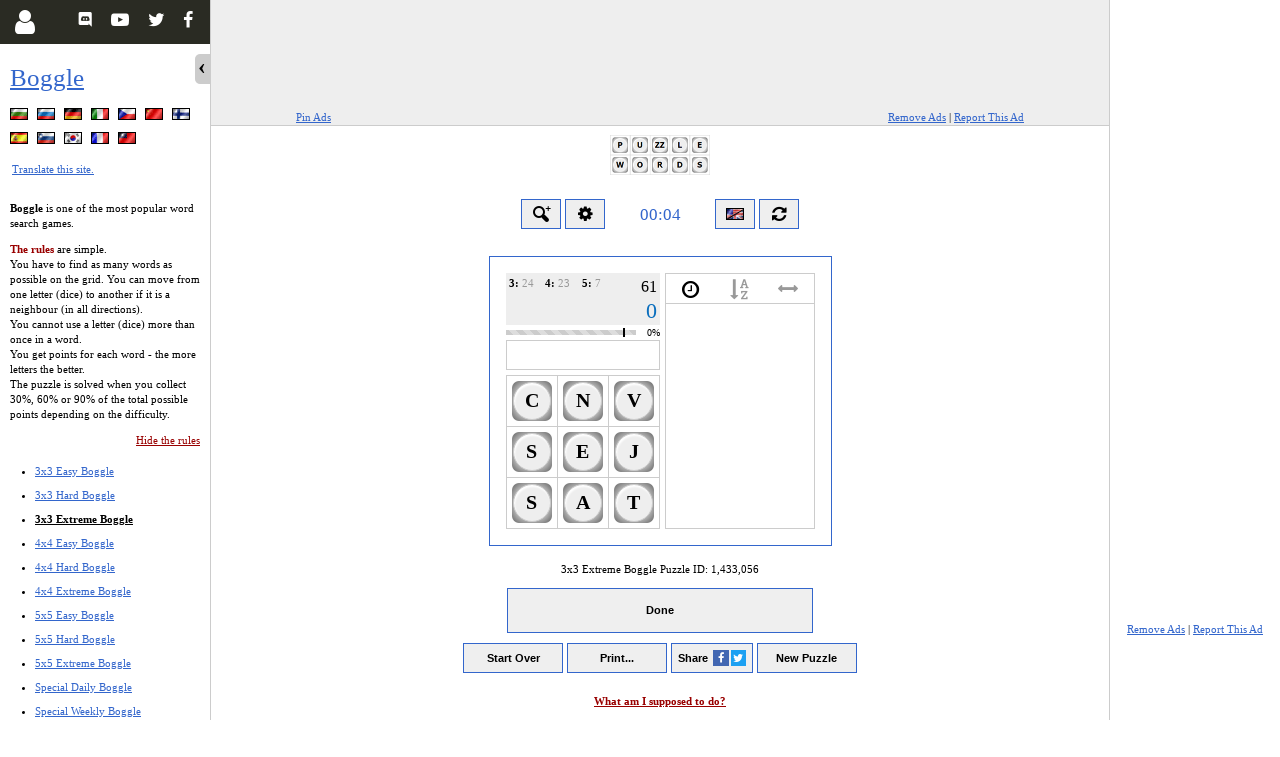

--- FILE ---
content_type: text/html; charset=UTF-8
request_url: https://www.puzzle-words.com/boggle-3x3-extreme/
body_size: 9496
content:
<!doctype html><html lang="en" ><head><meta name="viewport" content="width=device-width, initial-scale=1.0" /><meta name="color-scheme" content="light only" /><meta http-equiv="Content-Type" content="text/html; charset=UTF-8" /><title>Boggle - online word search game</title><meta name="description" content="Play online Boggle the word search game" /><meta name="keywords" content="Boggle,word,word search,game,online" /><META NAME="ROBOTS" CONTENT="NOINDEX,FOLLOW" /><link rel="alternate" href="https://bg.puzzle-words.com/boggle-3x3-extreme/" hreflang="bg" /><link rel="alternate" href="https://ru.puzzle-words.com/boggle-3x3-extreme/" hreflang="ru" /><link rel="alternate" href="https://de.puzzle-words.com/boggle-3x3-extreme/" hreflang="de" /><link rel="alternate" href="https://it.puzzle-words.com/boggle-3x3-extreme/" hreflang="it" /><link rel="alternate" href="https://cz.puzzle-words.com/boggle-3x3-extreme/" hreflang="cs" /><link rel="alternate" href="https://cn.puzzle-words.com/boggle-3x3-extreme/" hreflang="zh-Hans" /><link rel="alternate" href="https://fi.puzzle-words.com/boggle-3x3-extreme/" hreflang="fi" /><link rel="alternate" href="https://es.puzzle-words.com/boggle-3x3-extreme/" hreflang="es" /><link rel="alternate" href="https://si.puzzle-words.com/boggle-3x3-extreme/" hreflang="sl" /><link rel="alternate" href="https://ko.puzzle-words.com/boggle-3x3-extreme/" hreflang="ko" /><link rel="alternate" href="https://fr.puzzle-words.com/boggle-3x3-extreme/" hreflang="fr" /><link rel="alternate" href="https://zh.puzzle-words.com/boggle-3x3-extreme/" hreflang="zh-Hant" /><meta name="twitter:card" content="summary_large_image"/><meta property="og:title" content="Boggle - online word search game" /><meta name="twitter:title" content="Boggle - online word search game" /><meta name="twitter:text:title" content="Boggle - online word search game" /><meta property="og:image" content="https://www.puzzle-words.com/art/og/puzzle-words.png" /><meta name="twitter:image" content="https://www.puzzle-words.com/art/og/puzzle-words.png"><link rel="icon" href="/art/ico/puzzle-words.ico" /><link rel="stylesheet" type="text/css" href="https://d3lj2s469wtjp0.cloudfront.net/build/css/new/boggle-eb5663d8e9.css" /><script type="text/javascript">            var ad_manager = 'freestar';
        var base_domain = 'puzzle-words.com';
    </script><link rel="preconnect" href="https://a.pub.network/" crossorigin /><link rel="preconnect" href="https://b.pub.network/" crossorigin /><link rel="preconnect" href="https://c.pub.network/" crossorigin /><link rel="preconnect" href="https://d.pub.network/" crossorigin /><link rel="preconnect" href="https://c.amazon-adsystem.com" crossorigin /><link rel="preconnect" href="https://s.amazon-adsystem.com" crossorigin /><link rel="preconnect" href="https://btloader.com/" crossorigin /><link rel="preconnect" href="https://api.btloader.com/" crossorigin /><link rel="preconnect" href="https://cdn.confiant-integrations.net" crossorigin /><link rel="stylesheet" href="https://a.pub.network/puzzle-words-com/cls.css" /><script data-cfasync="false" type="text/javascript">            var freestar = freestar || {};
            freestar.queue = freestar.queue || [];
            freestar.config = freestar.config || {};
            freestar.config.enabled_slots = [];
            freestar.initCallback = function () { (freestar.config.enabled_slots.length === 0) ? freestar.initCallbackCalled = false : freestar.newAdSlots(freestar.config.enabled_slots) }
            </script><script src="https://a.pub.network/puzzle-words-com/pubfig.min.js" data-cfasync="false" async></script><script language="javascript" src="https://d3lj2s469wtjp0.cloudfront.net/build/js/public/new/boggle-aae0779d6f.js"></script></head><body class="

    wideSS        expanded    rside                " mvvm-class="lefthanded:Settings.get('global.left-handed')|colorblind:Settings.get('global.color-blind')"><script type="text/javascript"> window.google_analytics_uacct = "UA-113709-18"; </script><div id="Side"><div class="content"><h1><a href="/">Boggle</a></h1><p class="langBar">            ﻿﻿<a href="//bg.puzzle-words.com" title=" - Български (Bulgarian)" class="sprite sprite-bg"></a>﻿<a href="//ru.puzzle-words.com" title=" - Русский (Russian)" class="sprite sprite-ru"></a>﻿<a href="//de.puzzle-words.com" title=" - Deutsch (German)" class="sprite sprite-de"></a>﻿<a href="//it.puzzle-words.com" title=" - Italiano (Italian)" class="sprite sprite-it"></a>﻿<a href="//cz.puzzle-words.com" title=" - Česky (Czech)" class="sprite sprite-cz"></a>﻿<a href="//cn.puzzle-words.com" title=" - Chinese (Simp.)" class="sprite sprite-cn"></a>﻿<a href="//fi.puzzle-words.com" title=" - suomi (Finnish)" class="sprite sprite-fi"></a>﻿<a href="//es.puzzle-words.com" title=" - Español (Spanish)" class="sprite sprite-es"></a>﻿<a href="//si.puzzle-words.com" title=" - slovenščina (Slovenian)" class="sprite sprite-si"></a>﻿<a href="//ko.puzzle-words.com" title=" - 한국어 (Korean)" class="sprite sprite-ko"></a>﻿<a href="//fr.puzzle-words.com" title=" - Français (French)" class="sprite sprite-fr"></a>﻿<a href="//zh.puzzle-words.com" title=" - 繁體中文 (Chinese Trad.)" class="sprite sprite-zh"></a><br clear="all" /><a style="line-height:22px" href="/translate.php">Translate this site.</a><br /><br clear="all" /></p><div style="clear:both"></div><div id="rules" style="display:block"><p><b>Boggle</b> is one of the most popular word search games.</p><p><span class="red"><b>The rules</b></span> are simple.<br />                You have to find as many words as possible on the grid.
                You can move from one letter (dice) to another if it is a neighbour (in all directions). <br />                You cannot use a letter (dice) more than once in a word. <br />                You get points for each word - the more letters the better.<br />                The puzzle is solved when you collect 30%, 60% or 90% of the total possible points depending on the difficulty.
        </p><div style="float:right"><a class="red" href="#" onclick="return switchRules(0)">Hide the rules</a></div><div style="clear:both"></div></div><div id="norules" style="display:none"><a class="red" href="#" onclick="return switchRules(1)">Show the rules</a></div><ul id="menuSizes"><li  mvvm-class="icon-star:User.achievements['boggle']['3x3'].solvecons_100"><a class="" href="/boggle-3x3/">3x3 Easy Boggle</a></li><li  mvvm-class="icon-star:User.achievements['boggle']['3x3-hard'].solvecons_100"><a class="" href="/boggle-3x3-hard/">3x3 Hard Boggle</a></li><li  mvvm-class="icon-star:User.achievements['boggle']['3x3-extreme'].solvecons_100"><a class="on" href="/boggle-3x3-extreme/">3x3 Extreme Boggle</a></li><li  mvvm-class="icon-star:User.achievements['boggle']['4x4'].solvecons_100"><a class="" href="/boggle-4x4/">4x4 Easy Boggle</a></li><li  mvvm-class="icon-star:User.achievements['boggle']['4x4-hard'].solvecons_100"><a class="" href="/boggle-4x4-hard/">4x4 Hard Boggle</a></li><li  mvvm-class="icon-star:User.achievements['boggle']['4x4-extreme'].solvecons_100"><a class="" href="/boggle-4x4-extreme/">4x4 Extreme Boggle</a></li><li  mvvm-class="icon-star:User.achievements['boggle']['5x5'].solvecons_100"><a class="" href="/boggle-5x5/">5x5 Easy Boggle</a></li><li  mvvm-class="icon-star:User.achievements['boggle']['5x5-hard'].solvecons_100"><a class="" href="/boggle-5x5-hard/">5x5 Hard Boggle</a></li><li  mvvm-class="icon-star:User.achievements['boggle']['5x5-extreme'].solvecons_100"><a class="" href="/boggle-5x5-extreme/">5x5 Extreme Boggle</a></li><li  mvvm-class="icon-ok:User.achievements['boggle']['daily'].solved_specials.includes(2645)"><a class="" href="/daily-boggle/">Special Daily Boggle</a></li><li  mvvm-class="icon-ok:User.achievements['boggle']['weekly'].solved_specials.includes(379)"><a class="" href="/weekly-boggle/">Special Weekly Boggle</a></li><li  mvvm-class="icon-ok:User.achievements['boggle']['monthly'].solved_specials.includes(88)"><a class="" href="/monthly-boggle/">Special Monthly Boggle</a></li><li class="no-style"></li><li  mvvm-class="icon-star:User.achievements['wordsearch']['5x5'].solvecons_100"><a class="" href="/word-search-5x5/">5x5 Word Search</a></li><li  mvvm-class="icon-star:User.achievements['wordsearch']['10x10'].solvecons_100"><a class="" href="/word-search-10x10/">10x10 Word Search</a></li><li  mvvm-class="icon-star:User.achievements['wordsearch']['15x15'].solvecons_100"><a class="" href="/word-search-15x15/">15x15 Word Search</a></li><li  mvvm-class="icon-star:User.achievements['wordsearch']['20x20'].solvecons_100"><a class="" href="/word-search-20x20/">20x20 Word Search</a></li></ul><div id="menuAdditional"><p align="center"><a class="red" href="/patron.php">Become a Patron</a></p><p align="center"><a href="/feedback.php">Feedback</a>                | <a href="/specific.php">Specific puzzle</a></p><p align="center"><a href="/hall.php?hallsize=9">Hall of Fame</a>                | <a href="/stats.php">Statistics</a></p><p align="center"><a href="/privacy-policy.php">Privacy Policy</a></p><br /></div><div class="clear"></div><p align="center"><a href="https://www.facebook.com/sharer/sharer.php?u=https%3A%2F%2Fwww.puzzle-words.com" target="_blank" class="icon icon-facebook shareLinkFB">Share</a></p></div><div id="SocialMenu"><a mvvm-show="!User.logged" class="btn" id="menu-button-user" href="/partials/form.login.php" aria-label="Login" data-featherlight="ajax" style="display:block"><i class="icon icon-user"></i></a><a mvvm-show="User.logged" class="btn" id="user-logged-badge" href="https://www.puzzles-mobile.com/profile" onclick="User.loadFromAjax(1)" data-featherlight="ajax" style="display:none"><i id="user-cert" class="icon icon-certificate"></i><span mvvm-text="User.level" class="number"></span><span class="progress-holder"><span class="progress"></span></span></a><a class="btn r f" href="https://www.facebook.com/PuzzleTeamClub/" target="_blank" title="Facebook Club" ><i class="icon icon-facebook"></i></a><a class="btn r t" href="https://twitter.com/PuzzleTeamClub" target="_blank" title="Twitter Channel" ><i class="icon icon-twitter"></i></a><a class="btn r" href="https://www.youtube.com/channel/UCiU0kY99jtY-iQpzulYk8JQ" target="_blank" title="YouTube Channel" ><i class="icon icon-youtube-play"></i></a><a class="btn r" href="https://discord.gg/YJp77jFzWv" target="_blank" title="Discord Server" ><i class="icon icon-discord-logo-white"></i></a></div><div class="clear"></div><div id="SideClose" class="noprint" onclick="switchSide(0)"></div><div id="SideOpen" class="noprint" onclick="switchSide(1)"></div></div><div id="MainContainer"><div id="p927c49cf1b"><div id="btIn927c49cf1b"><div class="noprint" id="bannerTop"><div align="center" data-freestar-ad="__320x100 __970x90" id="puzzle-words-com_leaderboard_atf"></div></div><div class="ad-options"><a href="#" onclick="return pinAds();" class="pin-ads">Pin Ads</a><a href="/patron.php" class="disable-ads">Remove Ads</a> |
                <a href="javascript: reportAdsInfo();" class="disable-ads">Report This Ad</a></div></div></div><div id="bannerTopSpacer927c49cf1b" class="noprint"></div><div id="pageContent"><a href="/" id="logoLink"><img src="https://d3lj2s469wtjp0.cloudfront.net/images/words-logo.png" width="99.5" height="40" border="0" alt="Boggle" /></a><div class="onlyprint"><p></p></div><div><div id="ajaxResponse" class="noprint"></div><form method="post" action="/boggle-3x3-extreme/" name="answerForm" id="puzzleForm" onsubmit="Game.saveState();Game.tickTimer();this.jstimerPersonal.value = Game.getTimer();this.ansH.value=Game.serializeSolution()"><div class="noprint new" id="topControls"><p><div id="zoomHolder"><button title="Zoom" id="btnZoom" type="button" class="button" onclick="toggleZoomSlider()" ><i class="icon-zoom-in-3"></i></button><div id="zoomSlider"><input id="btnResetZoom" type="button" value="100%" class="button" onclick="this.form.zoomslider.value=1;setZoom(1)" /><input id="zoomslider" name="zoomslider" ondblclick="this.value=1;setZoom(1)" type="range" min="0.15" max="3" step="0.05" oninput="setZoom(this.value)" onchange="setZoom(this.value)"  /></div></div><button title="Settings" id="btnSettings" type="button" class="button" onclick="$('.footer-buttons').toggleClass('hidden')" ><i class="icon-cog"></i></button><input type="hidden" name="jstimer" value="0" /><input type="hidden" name="jsPersonalTimer" value="" /><input mvvm-css="visibility:Settings.get('global.hide-timer')?'hidden':'visible'|display:Settings.get('global.non-competitive-timer')?'none':'inline-block'" class="clock" readonly type="text" name="jstimerShow" value="" /><span id="noncomph" mvvm-css="visibility:Settings.get('global.hide-timer')?'hidden':'visible'|display:Settings.get('global.non-competitive-timer')&&!(0)?'inline-block':'none'"><button title="Pause" id="btnPause" type="button" class="button" onclick="Game.pauseTimer(true)" ><i class="icon-pause"></i></button><button title="Resume" id="btnResume" type="button" class="button" onclick="Game.resumeTimer(true)" ><i class="icon-play"></i></button><input class="clock" readonly type="text" name="jstimerShowPersonal" value="" /></span><input type="hidden" name="jstimerPersonal" value="" /><input type="hidden" name="stopClock" value="0" /><input type="hidden" name="fromSolved" value="0" /><button title="Language" id="btnSettings" type="button" class="button" onclick="$('.footer-buttons').toggleClass('hidden')" ><i class="sprite sprite-en"></i></button><button title="Rotate" id="btnSettings" type="button" class="button" onclick="Game.rotate()" ><i class="icon-arrows-cw"></i></button></p></div><div class="footer-buttons noprint hidden"><div class="holder"></div><div class="options clear"><div><label for="auto-submit"><input type="checkbox" id="auto-submit" mvvm-checked="Settings.get('global.auto-submit')" onclick="Settings.set('global.auto-submit', this.checked);settingsApply();" /> Auto submit </label></div><div><label for="hide-timer"><input type="checkbox" id="hide-timer" mvvm-checked="Settings.get('global.hide-timer')" onclick="Settings.set('global.hide-timer', this.checked);settingsApply();" /> Hide the timer </label></div><div style="margin-left: 20px" mvvm-show="!Settings.get('global.hide-timer')"><label for="non-competitive-timer"><input type="checkbox" id="non-competitive-timer" mvvm-checked="Settings.get('global.non-competitive-timer')" onclick="Settings.set('global.non-competitive-timer', this.checked);settingsApply();" /> Non-competitive (personal) timer </label></div><div><label for="night-mode"><input type="checkbox" id="night-mode" onclick="switchNightMode(this.checked);" /> Night mode </label></div><div><label for="show-magnify"><input type="checkbox" id="show-magnify" mvvm-checked="Settings.get('boggle.show-magnify')" onclick="Settings.set('boggle.show-magnify', this.checked);settingsApply();" /> Show part of the grid while drawing </label></div><div><label for="show-stats"><input type="checkbox" id="show-stats" mvvm-checked="Settings.get('boggle.show-stats')" onclick="Settings.set('boggle.show-stats', this.checked);settingsApply();" /> Show stats </label></div><div><label for="show-word-list"><input type="checkbox" id="show-word-list" mvvm-checked="Settings.get('boggle.show-word-list')" onclick="Settings.set('boggle.show-word-list', this.checked);settingsApply();" /> Show word list </label></div><div mvvm-show="Settings.get('boggle.show-word-list')"><label style="margin-left: 20px;" for="show-word-list-right"><input type="checkbox" id="show-word-list-right" mvvm-checked="Settings.get('boggle.show-word-list-right')" onclick="Settings.set('boggle.show-word-list-right', this.checked);settingsApply();" /> Show the word list on the right </label></div><div><label for="color-blind"><input type="checkbox" id="color-blind" mvvm-checked="Settings.get('global.color-blind')" onclick="Settings.set('global.color-blind', this.checked);settingsApply();" /> Use blue for errors </label></div><div><label for="asl-mode"><input type="checkbox" id="asl-mode" onclick="switchASLMode(this.checked);" /> American Sign Language (ASL) mode </label></div><strong>Language:</strong><a class="optoins sprite sprite-en" href="?wordLang=en"> English </a><a class="optoins sprite sprite-bg" href="?wordLang=bg"> Български (Bulgarian) </a><a class="optoins sprite sprite-ja" href="?wordLang=ja"> 日本語 (Japanese) </a><a class="optoins sprite sprite-es" href="?wordLang=es"> Español (Spanish) </a></div></div><div id="puzzleContainerRalativeDiv"><div id="puzzleContainerOverflowDiv"><div id="puzzleContainerDiv"><table id="puzzleContainer" cellpadding="0" cellspacing="0" align="center"><tr><td class="brd"><div id="rel"><div id="scene"><div id="stage1"
                                                class="boggle-9"
                                            ><div style="position:relative;" id="game"><i class="icon-spin5 icon-spin"></i></div></div></div><script type="text/javascript"> var Game = {}; var Puzzle = {}; var task = 'c,n,v,s,e,j,s,a,t;{"573de79f5eb44e3388ddc56735960f16":{"l":4,"p":1},"964d72e72d053d501f2949969849b96c":{"l":3,"p":1},"c04e34d445e31a2159c1bfeb882ba212":{"l":5,"p":2},"1f0cec14e2c5effcbff50f2feb9495f6":{"l":3,"p":1},"9b2b76d28759ef664cf2e1d953feb3cf":{"l":4,"p":1},"c87d17c7829cd2b1caf2aed75bb12eb0":{"l":4,"p":1},"e29e3a19af23240f5483707b2bc17f15":{"l":4,"p":1},"f163f719c0ee0b24fe9aa24a91e403ad":{"l":4,"p":1},"f58c3ba6e10aa6581680e62eb5381d20":{"l":3,"p":1},"9a97eda6d89f5c9e84560468a0679707":{"l":3,"p":1},"56abe4a6a2dc9e41a20485227bacbace":{"l":3,"p":1},"38107303966b78ae457d3b5af233a9b6":{"l":3,"p":1},"eba021d91b44a97dec2588bbea58a447":{"l":3,"p":1},"93103225157da184085d0797b33cc378":{"l":4,"p":1},"fbcb2b590a2bb5ddb797fec0906e6c32":{"l":4,"p":1},"98e761bba50e57512e05ba43c93cb15e":{"l":4,"p":1},"4337fb150cbc24bd1842fb3b8f828a6c":{"l":4,"p":1},"564f60a2dd82ea24bfa3f2f615348f7c":{"l":3,"p":1},"2e558a93e7a155dec3a3e53802d06e1b":{"l":4,"p":1},"a3f5d7f40bf13b73bdf1ec9d79a4f9db":{"l":4,"p":1},"40fa73c9d0083043c6576dd2b40511e4":{"l":3,"p":1},"dabfae3e14243f88c733376f4e6c1a37":{"l":3,"p":1},"53e8254b3222a33f42b5a6b3d156056c":{"l":3,"p":1},"8ee31981b5d2f28baa834fefc532249a":{"l":4,"p":1},"ef1e658234343b9ce40485a180e0fdb0":{"l":5,"p":2},"8bf41ea3f276985ab3d564257939f3fc":{"l":5,"p":2},"804f743824c0451b2f60d81b63b6a900":{"l":3,"p":1},"852d3eaa21dbc9d314ec815fdb4632f6":{"l":4,"p":1},"554e4b55e8cc57f39f16f335b0a63825":{"l":4,"p":1},"74459ca3cf85a81df90da95ff6e7a207":{"l":3,"p":1},"975a85a4ffa56e23c70e2bbeaf405ac7":{"l":4,"p":1},"82b77281bd3029d95cfdf76c16657391":{"l":3,"p":1},"a5cc2984c455bb83cb30d618352a3b1b":{"l":4,"p":1},"4bf30ccbc98959b7fc5445b25d5cb616":{"l":5,"p":2},"cdaeeeba9b4a4c5ebf042c0215a7bb0e":{"l":3,"p":1},"145884cf0027519a6f25af81a525eab4":{"l":4,"p":1},"74ae88178f23d39281113deece3efa90":{"l":3,"p":1},"4752d51bd71f704beec34b798c76ca9e":{"l":3,"p":1},"3435753b420a4c4e174000e0c86a7a1c":{"l":4,"p":1},"d249c17d75d8e0e94024742d69231baa":{"l":3,"p":1},"e0ba32ab43ee9c6c7034bcd3e622afd0":{"l":5,"p":2},"0f1778c82ad1715aef78be8d9da4ee04":{"l":3,"p":1},"3b8f8a6ce85a22a6e1a0321100e325b2":{"l":4,"p":1},"d1cc2157f4ec0919804420efb68d6dd3":{"l":5,"p":2},"4209002c6238b560abd540a1137b544a":{"l":4,"p":1},"3ec1625441c53d1c2d6877e32a9fdf60":{"l":5,"p":2},"7239ea2b5dc943f61f3c0a0276c20974":{"l":3,"p":1},"e01ccd48289380852b60d92a97573ad8":{"l":4,"p":1},"044c3027c1bfd773fc90762db80bf8cc":{"l":3,"p":1},"158bc255d44d896716b07941906251b7":{"l":4,"p":1},"b1b9a972ccd8c962a473909b97007eb4":{"l":3,"p":1},"eba5002d5945de7b0351ef8d94ac9754":{"l":4,"p":1},"28b662d883b6d76fd96e4ddc5e9ba780":{"l":3,"p":1},"2fe585b232995699edf68a537f91d31d":{"l":3,"p":1}}'; var loadedId = 0; $(document).ready(function(){ Game = $('#game').boggle({ ident: 'boggle.9-en' , task: task, hashedSolution: '', token: document.forms['answerForm'].param.value, puzzleID: $('#puzzleID').text(), puzzleWidth: 3, puzzleHeight: 3 ,localTimer: new Date().getTime() ,relativeTo: '#puzzleContainerOverflowDiv' ,noCheck: true ,lang: 'en' ,threshold: 90 ,check: 90 ,checkState: 1 ,onLoaded: function() { updateCheckpoints(); } }).initGame(); $(window).on('scroll', function() { }); Game.panzoomAction = function() { this.zoomingPanning = true; this.repositionHelpers(); }; var savedState; if ( (savedState = Game.getSaved()) && (!loadedId || (Game.getSaved().puzzleID && (loadedId == Game.getSaved().puzzleID.replaceAll(',', '')))) ) { if (!savedState.solved || 0 || 0) { Game.loadGame(savedState); document.forms['answerForm'].param.value = Game.getSetting('token'); if (Game.getSetting('puzzleID')) $('#puzzleID').text(Game.getSetting('puzzleID')); startTime = Game.getSetting('localTimer'); } else { Game.resetTimer(); } } else { Settings.remove(Game.getSaveIdent()); Game.resetTimer(); } Game.plSize = 9; Game.check = function() { if (Settings.get('global.auto-submit')) { $("#btnReady").click(); } }; Game.initEventHandlers(); $('#stage').on('mousedown touchstart', function(e) { e.preventDefault(); }).contextmenu(function(){ return false; }); $('body').addClass('ingame'); var scale = Settings.get(getZoomSettingName()); if (!scale) scale = Game.getFitZoom(); $('#zoomslider').val(scale).change(); setZoom(scale); Layout.init(); });</script><script type="text/javascript"> $(document).ready(function(){ $('#puzzleControls').show(); $('#moreGamesBnr').show(); });</script></div></td></tr></table></div></div></div><div class="noprint" id="additionalGameOptions"></div><div class="puzzleInfo"><p>3x3 Extreme Boggle                Puzzle ID: <span id="puzzleID">1,433,056</span></p></div><div class="noprint puzzleButtons"><input type="hidden" name="b" value="1" /><input type="hidden" name="param" value="SXkyMmFzO2xKaTFFZD1WRGA+KkU8b05iWHYgTG1rRTtuQ1ZNZW82NmA9ajEvXnttT301QDhrcWsvVktuYS91WiVJRU0mRChoN0g/MFYxOTp1Q3pMOCsxWGEqaj9kQ2pgLXR2VTAuQnsqK1hqP2E+aX1EVXpkLnFvPzlvZFNzcFVEbmZWWWRVWkxTQz16PDkvfCs/KXE/OEFfQ3ZXbTcsS11YJV5jJmAoOTw1LW82KGl0NjJhRFpKPyRjVUdNOjda" /><input type="hidden" name="w" value="3" /><input type="hidden" name="h" value="3" /><input type="hidden" name="ansH" value="" /><input class="button" type="submit" name="ready" id="btnReady" value="   Done   " title="Done" /><input class="button" type="submit" name="startover" id="btnStartOver" value="   Start Over   " /><input class="button" type="button" onclick="window.print()" id="btnPrint" value=" Print... " title=" Print [Ctrl+P] " /><button class="button" id="btnShare" >                Share                <i style="color:#FFF;background-color:#4267b2;padding:2px 0" class="icon icon-facebook"></i><i style="color:#FFF;background-color:#1da1f2;padding:2px 0" class="icon icon-twitter"></i></button><input class="button" type="submit" name="new" id="btnNew" value="   New Puzzle   " /><div id="shareContainer"><div id="shareContainerLoader"><i class="icon-spin5 icon-spin"></i></div><div id="shareContainerElements"><input type="hidden" id="shareLinkText" value="Help Me! I'm Stuck."/><a href="" target="_blank" class="icon icon-facebook shareLinkFB" id="shareLinkFB">Share</a><a href="" target="_blank" class="icon icon-twitter shareLinkTW" id="shareLinkTW">Share</a><br /><div id="shareLinkInputContainer">                Progress Permalink:
                <input type="text" id="shareLinkInput" onclick="this.setSelectionRange(0, this.value.length)" />                Progress Screenshot:
                <input type="text" id="shareImgInput" onclick="this.setSelectionRange(0, this.value.length)" /></div></div><a id="shareContainerClose" onclick="$('#shareContainer').hide()"><i class="icon icon-cancel"></i></a></div><p><a href="/faq.php" class="red"><b>What am I supposed to do?</b></a></p><br /></div><div class="clear"></div></form><script type="text/javascript">$(document).ready(function(){
    $("#puzzleContainerOverflowDiv").on('scroll', function(){
        if (Game.inputMode != 'keyboard') {
            Game.cancelMove();
            if (Game.comboHelperTimeout) window.clearTimeout(Game.comboHelperTimeout);
        }
    });
    $(document).on('scroll', function(){
        if (Game.inputMode != 'keyboard') {
            Game.cancelMove();
            if (Game.comboHelperTimeout) window.clearTimeout(Game.comboHelperTimeout);
        }
    });
        Game.onSolved = function() {
        $('#btnReady').css('background-color', '#e6ffe6');
        if (Settings.get('boggle.auto-submit')) {
            $('#btnReady').click();
        }
    }
    });


$('#btnUndo, #btnRedo').bind('touchend', function(e) {
    e.preventDefault();

    $(this).click();

});

if ( window.history.replaceState ) {
    window.history.replaceState( null, null, window.location.href );
}
function updateCheckpoints() {
    //
}
var labelAreYouSure = 'Are you sure?';

$("#puzzleForm").submit(function(e) {
    if (document.activeElement.id == 'btnNew') {
        var form = $(this);
        var b = $(document.activeElement);
        b.clone(false).removeAttr('name').prop('disabled', true).insertBefore(b);
        b.hide();
        form.prepend(b);
    }
});
$('#logoLink').click(function(e){e.preventDefault();});</script><p class="noprint clear" id="moreGamesBnr"><b>More Logic Puzzles:</b>&nbsp;
                <a href="javascript:;" mvvm-show="!Settings.get('global.hide-more-games')" onclick="Settings.set('global.hide-more-games', 1);MVVM.apply();">hide</a><a href="javascript:;" mvvm-show="Settings.get('global.hide-more-games')" onclick="Settings.set('global.hide-more-games', 0);MVVM.apply();">show</a><span id="moreGamesLinks" mvvm-show="!Settings.get('global.hide-more-games')"><script>$('#moreGamesLinks').toggle(Settings.get('global.hide-more-games'))</script><input type="text" id="searchGame" placeholder="Search for a puzzle..." onkeyup="filterPuzzles(this.value);" /><a class="banner kurodoko  patron" href="//www.puzzle-kurodoko.com/" title="Kurodoko" ><span>Kurodoko</span></a><a class="banner binairo-plus  new" href="//www.puzzle-binairo.com/binairo-plus-6x6-easy/" title="Binairo+" ><span>Binairo+</span></a><a class="banner yin-yang " href="//www.puzzle-yin-yang.com/" title="Yin-Yang" ><span>Yin-Yang</span></a><a class="banner chess  " href="//www.puzzle-chess.com/chess-ranger-4/" title="Chess Puzzles" ><span>Chess Puzzles</span></a><a class="banner thermometers " href="//www.puzzle-thermometers.com/" title="Thermometers" ><span>Thermometers</span></a><a class="banner norinori " href="//www.puzzle-norinori.com/" title="Norinori" ><span>Norinori</span></a><a class="banner mosaic  " href="//www.puzzle-minesweeper.com/mosaic-5x5-easy/" title="Mosaic" ><span>Mosaic</span></a><a class="banner minesweeper  " href="//www.puzzle-minesweeper.com/minesweeper-5x5-easy/" title="Minesweeper" ><span>Minesweeper</span></a><a class="banner slant " href="//www.puzzle-slant.com/" title="Slant" ><span>Slant</span></a><a class="banner lits " href="//www.puzzle-lits.com/" title="LITS" ><span>LITS</span></a><a class="banner galaxies " href="//www.puzzle-galaxies.com/" title="Galaxies" ><span>Galaxies</span></a><a class="banner tents " href="//www.puzzle-tents.com/" title="Tents" ><span>Tents</span></a><a class="banner battleships " href="//www.puzzle-battleships.com/" title="Battleships" ><span>Battleships</span></a><a class="banner pipes " href="//www.puzzle-pipes.com/" title="Pipes" ><span>Pipes</span></a><a class="banner hitori " href="//www.puzzle-hitori.com/" title="Hitori" ><span>Hitori</span></a><a class="banner heyawake " href="//www.puzzle-heyawake.com/" title="Heyawake" ><span>Heyawake</span></a><a class="banner shingoki " href="//www.puzzle-shingoki.com/" title="Shingoki" ><span>Shingoki</span></a><a class="banner masyu " href="//www.puzzle-masyu.com/" title="Masyu" ><span>Masyu</span></a><a class="banner stitches " href="//www.puzzle-stitches.com/" title="Stitches" ><span>Stitches</span></a><a class="banner aquarium " href="//www.puzzle-aquarium.com/" title="Aquarium" ><span>Aquarium</span></a><a class="banner tapa " href="//www.puzzle-tapa.com/" title="Tapa" ><span>Tapa</span></a><a class="banner star-battle " href="//www.puzzle-star-battle.com/" title="Star Battle" ><span>Star Battle</span></a><a class="banner kakurasu " href="//www.puzzle-kakurasu.com/" title="Kakurasu" ><span>Kakurasu</span></a><a class="banner skyscrapers " href="//www.puzzle-skyscrapers.com/" title="Skyscrapers" ><span>Skyscrapers</span></a><a class="banner futoshiki  " href="//www.puzzle-futoshiki.com/futoshiki-4x4-easy/" title="Futoshiki" ><span>Futoshiki</span></a><a class="banner renzoku  " href="//www.puzzle-futoshiki.com/renzoku-4x4-easy/" title="Renzoku" ><span>Renzoku</span></a><a class="banner words  " href="//www.puzzle-words.com/boggle-4x4/" title="Word search games" ><span>Word search games</span></a><a class="banner shakashaka " href="//www.puzzle-shakashaka.com/" title="Shakashaka" ><span>Shakashaka</span></a><a class="banner kakuro " href="//www.puzzle-kakuro.com/" title="Kakuro" ><span>Kakuro</span></a><a class="banner jigsaw-sudoku " href="//www.puzzle-jigsaw-sudoku.com/" title="Jigsaw Sudoku" ><span>Jigsaw Sudoku</span></a><a class="banner killer-sudoku " href="//www.puzzle-killer-sudoku.com/" title="Killer Sudoku" ><span>Killer Sudoku</span></a><a class="banner binairo  " href="//www.puzzle-binairo.com/binairo-6x6-easy/" title="Binairo" ><span>Binairo</span></a><a class="banner nonograms " href="//www.puzzle-nonograms.com/" title="Nonograms" ><span>Nonograms</span></a><a class="banner loop " href="//www.puzzle-loop.com/" title="Slitherlink" ><span>Slitherlink</span></a><a class="banner sudoku " href="//www.puzzle-sudoku.com/" title="Sudoku" ><span>Sudoku</span></a><a class="banner light-up " href="//www.puzzle-light-up.com/" title="Light Up" ><span>Light Up</span></a><a class="banner bridges " href="//www.puzzle-bridges.com/" title="Hashi" ><span>Hashi</span></a><a class="banner shikaku " href="//www.puzzle-shikaku.com/" title="Shikaku" ><span>Shikaku</span></a><a class="banner nurikabe " href="//www.puzzle-nurikabe.com/" title="Nurikabe" ><span>Nurikabe</span></a><a class="banner dominosa " href="//www.puzzle-dominosa.com/" title="Dominosa" ><span>Dominosa</span></a></span><div class="noprint date">2026-01-21 12:24:43</div></p></div><div class="onlyprint sitehost">www.puzzle-words.com</div><div class="noprint"><noscript>                You need to have your javascript switched on in order to play the game online. You can print a copy however.            </noscript></div></div></div><div id="M927c49cf1b"><div id="bannerSide"><div align="center" data-freestar-ad="__160x600" class="side-rail" id="puzzle-words-com_siderail_right_160x600"></div><div align="center" data-freestar-ad="__300x250" class="side-rail-wide" id="puzzle-words-com_medrec_right"></div><div align="center" data-freestar-ad="__300x600" class="side-rail-wide" id="puzzle-words-com_siderail_right_300x600"></div><script type="text/javascript" data-cfasync="false">                    $( document ).ready(function() {
                        freestar.config.enabled_slots.push({ placementName: "puzzle-words-com_leaderboard_atf", slotId: "puzzle-words-com_leaderboard_atf" });
                        if ($('.side-rail').css('display') == 'block') freestar.config.enabled_slots.push({ placementName: "puzzle-words-com_siderail_right_160x600", slotId: "puzzle-words-com_siderail_right_160x600" });
                        if ($('.side-rail-wide').css('display') == 'block') {
                            freestar.config.enabled_slots.push({ placementName: "puzzle-words-com_medrec_right", slotId: "puzzle-words-com_medrec_right" });
                            freestar.config.enabled_slots.push({ placementName: "puzzle-words-com_siderail_right_300x600", slotId: "puzzle-words-com_siderail_right_300x600" });
                        }
                    });
                </script></div><a href="/patron.php">Remove Ads</a> |
        <a href="javascript: reportAdsInfo();" >Report This Ad</a><div id="bannerSideSpacer"></div></div><script type="text/javascript">init();</script><script type="text/javascript">    var mobile_host = 'www.puzzles-mobile.com';
    $( document ).ready(function() { MVVM.apply(); });
            User.loadFromStorage();
                if (readCookie('fe') == null) {
            User.loadFromAjax();
            createCookie('fe', 1, 1);
        }
            </script><script async src="https://www.googletagmanager.com/gtag/js?id=G-N0EDS4LJXD"></script><script>        if (document.currentScript.textContent.indexOf('getProperty' + 'Value') !== -1) {
            window.setTimeout(() => ab927c49cf1b(true),  200);
        }

        window.dataLayer = window.dataLayer || [];
        function gtag(){dataLayer.push(arguments);}
        gtag('js', new Date());
        gtag('config', 'G-N0EDS4LJXD', {'custom_map': {'dimension1': 'domain', 'dimension2': 'adManager'}, domain: 'puzzle-words.com', adManager: 'freestar'}); /* main web analytics */

        $( document ).ready(function() {
            window.setTimeout(() => ab927c49cf1b(false),  200);
        });
    </script></body></html>

--- FILE ---
content_type: text/css
request_url: https://d3lj2s469wtjp0.cloudfront.net/build/css/new/boggle-eb5663d8e9.css
body_size: 50222
content:
@charset "UTF-8";@font-face{font-family:fontello;src:url(../font/fontello.eot?24384595);src:url(../font/fontello.eot?24384595#iefix) format("embedded-opentype"),url(../font/fontello.svg?24384595#fontello) format("svg");font-weight:400;font-style:normal}@font-face{font-family:fontello;src:url([data-uri]) format("woff"),url([data-uri]) format("truetype")}[class*=" icon-"]:before,[class^=icon-]:before{font-family:fontello;font-style:normal;font-weight:400;speak:never;display:inline-block;text-decoration:inherit;width:1em;margin-right:.2em;text-align:center;font-variant:normal;text-transform:none;line-height:1em;margin-left:.2em;-webkit-font-smoothing:antialiased;-moz-osx-font-smoothing:grayscale}.icon-user:before{content:"\e800"}.icon-dot-3:before{content:"\e801"}.icon-cancel:before{content:"\e802"}.icon-cog:before{content:"\e803"}.icon-certificate:before{content:"\e804"}.icon-arrows-cw:before{content:"\e805"}.icon-ok:before{content:"\e806"}.icon-forward:before{content:"\e807"}.icon-move:before{content:"\e808"}.icon-cursor:before{content:"\e809"}.icon-pencil:before{content:"\e80a"}.icon-star:before{content:"\e80b"}.icon-edit:before{content:"\e80c"}.icon-down-bold:before{content:"\e80d"}.icon-right-bold:before{content:"\e80e"}.icon-clock:before{content:"\e80f"}.icon-resize-horizontal:before{content:"\e810"}.icon-down-open:before{content:"\e811"}.icon-left-open:before{content:"\e812"}.icon-right-open:before{content:"\e813"}.icon-up-open:before{content:"\e814"}.icon-dot:before{content:"\e815"}.icon-pause:before{content:"\e816"}.icon-play:before{content:"\e817"}.icon-pin:before{content:"\e818"}.icon-floppy:before{content:"\e819"}.icon-tent:before{content:"\e81a"}.icon-eq:before{content:"\e81b"}.icon-cancel-1:before{content:"\e81c"}.icon-spin5:before{content:"\e838"}.icon-discord-logo-white:before{content:"\e906"}.icon-bb:before{content:"\e909"}.icon-bk:before{content:"\e90a"}.icon-bk-f:before{content:"\e90b"}.icon-bb-f:before{content:"\e90c"}.icon-bn:before{content:"\e90d"}.icon-bp:before{content:"\e90f"}.icon-bq:before{content:"\e910"}.icon-bq-f:before{content:"\e911"}.icon-br:before{content:"\e912"}.icon-br-f:before{content:"\e913"}.icon-wb:before{content:"\e914"}.icon-wb-f:before{content:"\e915"}.icon-wk:before{content:"\e916"}.icon-wk-f:before{content:"\e917"}.icon-wn:before{content:"\e918"}.icon-wn-f:before{content:"\e919"}.icon-wp:before{content:"\e91a"}.icon-wp-f:before{content:"\e91b"}.icon-wq:before{content:"\e91c"}.icon-wq-f:before{content:"\e91d"}.icon-wr:before{content:"\e91e"}.icon-wr-f:before{content:"\e91f"}.icon-bn-f:before{content:"\e920"}.icon-zoom-in-3:before{content:"\f07e"}.icon-twitter:before{content:"\f099"}.icon-facebook:before{content:"\f09a"}.icon-menu:before{content:"\f0c9"}.icon-gplus:before{content:"\f0d5"}.icon-lightbulb:before{content:"\f0eb"}.icon-angle-down:before{content:"\f107"}.icon-reply:before{content:"\f112"}.icon-eraser:before{content:"\f12d"}.icon-sort-name-up:before{content:"\f15d"}.icon-youtube-play:before{content:"\f16a"}.icon-question-circle-o:before{content:"\f29c"}.icon-search:before{content:"\f50d"}/*! normalize.css v5.0.0 | MIT License | github.com/necolas/normalize.css */html{font-family:sans-serif;line-height:1.15;-ms-text-size-adjust:100%;-webkit-text-size-adjust:100%}body{margin:0}article,aside,footer,header,nav,section{display:block}h1{font-size:2em;margin:.67em 0}figcaption,figure,main{display:block}figure{margin:1em 40px}hr{-webkit-box-sizing:content-box;box-sizing:content-box;height:0;overflow:visible}pre{font-family:monospace,monospace;font-size:1em}a{background-color:transparent;-webkit-text-decoration-skip:objects}a:active,a:hover{outline-width:0}abbr[title]{border-bottom:none;text-decoration:underline;-webkit-text-decoration:underline dotted;text-decoration:underline dotted}b,strong{font-weight:inherit}b,strong{font-weight:bolder}code,kbd,samp{font-family:monospace,monospace;font-size:1em}dfn{font-style:italic}mark{background-color:#ff0;color:#000}small{font-size:80%}sub,sup{font-size:75%;line-height:0;position:relative;vertical-align:baseline}sub{bottom:-.25em}sup{top:-.5em}audio,video{display:inline-block}audio:not([controls]){display:none;height:0}img{border-style:none}svg:not(:root){overflow:hidden}button,input,optgroup,select,textarea{font-family:sans-serif;font-size:100%;line-height:1.15;margin:0}button,input{overflow:visible}button,select{text-transform:none}[type=reset],[type=submit],button,html [type=button]{-webkit-appearance:button}[type=button]::-moz-focus-inner,[type=reset]::-moz-focus-inner,[type=submit]::-moz-focus-inner,button::-moz-focus-inner{border-style:none;padding:0}[type=button]:-moz-focusring,[type=reset]:-moz-focusring,[type=submit]:-moz-focusring,button:-moz-focusring{outline:1px dotted ButtonText}fieldset{border:1px solid silver;margin:0 2px;padding:.35em .625em .75em}legend{-webkit-box-sizing:border-box;box-sizing:border-box;color:inherit;display:table;max-width:100%;padding:0;white-space:normal}progress{display:inline-block;vertical-align:baseline}textarea{overflow:auto}[type=checkbox],[type=radio]{-webkit-box-sizing:border-box;box-sizing:border-box;padding:0}[type=number]::-webkit-inner-spin-button,[type=number]::-webkit-outer-spin-button{height:auto}[type=search]{-webkit-appearance:textfield;outline-offset:-2px}[type=search]::-webkit-search-cancel-button,[type=search]::-webkit-search-decoration{-webkit-appearance:none}::-webkit-file-upload-button{-webkit-appearance:button;font:inherit}details,menu{display:block}summary{display:list-item}canvas{display:inline-block}template{display:none}[hidden]{display:none}html.with-featherlight{overflow:hidden}.featherlight{display:none;position:fixed;top:0;right:0;bottom:0;left:0;z-index:2147483647;text-align:center;white-space:nowrap;cursor:pointer;background:#333;background:rgba(0,0,0,0)}.featherlight:last-of-type{background:rgba(0,0,0,.8)}.featherlight:before{content:"";display:inline-block;height:100%;vertical-align:middle}.featherlight .featherlight-content{position:relative;text-align:left;vertical-align:middle;display:inline-block;overflow:auto;padding:25px 25px 0;border-bottom:25px solid transparent;margin-left:5%;margin-right:5%;max-height:95%;background:#fff;cursor:auto;white-space:normal}.featherlight .featherlight-inner{display:block}.featherlight link.featherlight-inner,.featherlight script.featherlight-inner,.featherlight style.featherlight-inner{display:none}.featherlight .featherlight-close-icon{position:absolute;z-index:9999;top:0;right:0;line-height:25px;width:25px;cursor:pointer;text-align:center;font-family:Arial,sans-serif;background:#fff;background:rgba(255,255,255,.3);color:#000;border:0;padding:0}.featherlight .featherlight-close-icon::-moz-focus-inner{border:0;padding:0}.featherlight .featherlight-image{width:100%}.featherlight-iframe .featherlight-content{border-bottom:0;padding:0;-webkit-overflow-scrolling:touch}.featherlight iframe{border:0}.featherlight *{-webkit-box-sizing:border-box;box-sizing:border-box}@media only screen and (max-width:1024px){.featherlight .featherlight-content{margin-left:0;margin-right:0;max-height:98%;padding:10px 10px 0;border-bottom:10px solid transparent}}@media print{html.with-featherlight>*>:not(.featherlight){display:none}}.featherlight{z-index:1000000000;background-color:rgba(0,0,0,.8)}.ads.featherlight-iframe .featherlight-content{padding:0;overflow-y:hidden;border:none}.featherlight-iframe .featherlight-content{padding:0;overflow-y:hidden;border:none;overflow:hidden;padding-top:56.25%;position:relative;width:90%;background:#000}.featherlight-iframe .featherlight-content iframe{border:0;height:100%;left:0;position:absolute;top:0;width:100%}.nightmode .featherlight-content,.nightmode .login-box,.nightmode body,.nightmode section #scene{background-color:#2a2b23;color:#f4f4f2}.nightmode .u-form-group,.nightmode a.on{color:#f4f4f2}.nightmode .lb-header{color:#85a3e0}:root{--body-bg:rgb(255 255 255);--game-bg:rgb(255 255 255)}body,html{height:100%;background-color:#fff}body{overflow-y:scroll}#stage1:before{display:none}body.paused #stage1:before{display:block;position:absolute;top:50%;left:50%;font-size:40px;font-weight:700;width:60px;margin-left:-30px;height:50px;margin-top:-21px;text-align:center;line-height:40px;cursor:pointer}body.paused #game{pointer-events:none;opacity:0}body.paused #btnPause{display:none}body.paused #btnResume{display:inline-block}#Side{position:absolute;z-index:6000;left:0;top:0;-webkit-box-sizing:border-box;box-sizing:border-box;width:210px;padding:10px;margin-top:44px}.collapsed #Side{width:0;height:0;padding:0}.collapsed #Side .content{overflow:hidden}@media screen and (max-width:980px){.expanded #Side{position:relative;width:auto}.expanded #Side #menuSizes{float:left;width:66%;-webkit-box-sizing:border-box;box-sizing:border-box}.expanded #Side #menuSizes li{float:left;width:180px}}@media screen and (max-width:980px) and (max-width:500px){.expanded #Side #menuSizes{float:none;width:auto}.expanded #Side #menuSizes li{float:none;width:auto}}@media screen and (max-width:980px){.expanded #Side #menuAdditional{float:right;width:32%}}@media screen and (max-width:980px) and (max-width:500px){.expanded #Side #menuAdditional{float:none;width:auto}}@media screen and (max-width:980px){.expanded #Side #SideClose{right:10px;top:10px;left:auto;width:32px;height:32px;padding:4px 2px 0 2px;text-align:center;border-radius:5px;transform:rotate(90deg);-webkit-transform:rotate(90deg)}.expanded #Side #SideOpen{right:10px;top:10px;left:auto;width:32px;height:32px;padding:4px 2px 0 2px;text-align:center;border-radius:5px}.expanded #Side #SideOpen:before{content:"☰"}}@media screen and (max-width:980px){.collapsed #Side{position:relative;width:auto;width:auto;height:55px;padding:10px;display:block}.collapsed #Side #menuSizes{float:left;width:66%;-webkit-box-sizing:border-box;box-sizing:border-box}.collapsed #Side #menuSizes li{float:left;width:180px}}@media screen and (max-width:980px) and (max-width:500px){.collapsed #Side #menuSizes{float:none;width:auto}.collapsed #Side #menuSizes li{float:none;width:auto}}@media screen and (max-width:980px){.collapsed #Side #menuAdditional{float:right;width:32%}}@media screen and (max-width:980px) and (max-width:500px){.collapsed #Side #menuAdditional{float:none;width:auto}}@media screen and (max-width:980px){.collapsed #Side #SideClose{right:10px;top:10px;left:auto;width:32px;height:32px;padding:4px 2px 0 2px;text-align:center;border-radius:5px;transform:rotate(90deg);-webkit-transform:rotate(90deg)}.collapsed #Side #SideOpen{right:10px;top:10px;left:auto;width:32px;height:32px;padding:4px 2px 0 2px;text-align:center;border-radius:5px}.collapsed #Side #SideOpen:before{content:"☰"}.collapsed #Side .content{height:45px;overflow:hidden}}#Side #SideClose,#Side #SideOpen{position:absolute;top:10px;width:12px;height:30px;background-color:#ccc;color:#000;font-weight:700;line-height:26px;font-size:23px;cursor:pointer}#Side #SideClose{right:0;padding:0 2px 0 1px;border-radius:5px 0 0 5px}#Side #SideClose:before{content:"‹";padding-left:2px}.collapsed #Side #SideClose{display:none}#Side #SideOpen{display:none;left:0;padding:0 2px 0 1px;border-radius:0 5px 5px 0}#Side #SideOpen:before{content:"›"}.collapsed #Side #SideOpen{display:block}#SocialMenu{height:44px;width:100%;position:absolute;top:-44px;left:0;background-color:#2a2b23;display:block}#SocialMenu #user-logged-badge{width:50px;position:relative;float:left;margin-top:-2px}#SocialMenu #user-logged-badge .number{text-shadow:0 0 0 transparent,-1px -1px 0 #fff,0 -1px 0 #fff,1px -1px 0 #fff,-1px 0 0 #fff,0 0 0 #fff,1px 0 0 #fff,-1px 1px 0 #fff,0 1px 0 #fff,1px 1px 0 #fff;position:absolute;top:14px;left:14px;color:#000;font-size:13px;width:20px;text-align:center;font-weight:700}.nightmode #SocialMenu #user-logged-badge .number{text-shadow:0 0 0 transparent,-1px -1px 0 #f8ecc2,0 -1px 0 #f8ecc2,1px -1px 0 #f8ecc2,-1px 0 0 #f8ecc2,0 0 0 #f8ecc2,1px 0 0 #f8ecc2,-1px 1px 0 #f8ecc2,0 1px 0 #f8ecc2,1px 1px 0 #f8ecc2}#SocialMenu #user-cert{display:inline-block;padding-bottom:2px}.collapsed #SocialMenu{display:none}@media screen and (max-width:980px){.collapsed #SocialMenu{display:block}}.nightmode #SocialMenu{border-bottom:1px solid #ccc}#SocialMenu a{-webkit-box-sizing:border-box;box-sizing:border-box;height:44px;color:#fff}.nightmode #SocialMenu a{color:#f8ecc2}#SocialMenu .btn i:before{margin-top:3px}#SocialMenu .btn.r{text-align:center;line-height:30px;min-width:35px;float:right;margin-left:0;margin-right:0;padding-left:0}#SocialMenu .btn.r i{font-size:18px}#SocialMenu .btn.r.f i:before{margin-left:0}#SocialMenu .btn.r.t i:before{margin-right:0}#puzzleContainerRalativeDiv{position:relative}#puzzleContainerOverflowDiv{overflow-x:auto;overflow-y:hidden;-webkit-overflow-scrolling:touch}#puzzleContainerDiv{margin:0 auto;display:inline-block}#topControls{margin:20px 0 10px 0}#MainContainer{border-left:1px solid #ccc;border-right:1px solid #ccc;margin-left:210px;margin-right:170px;min-height:100%;min-width:750px;text-aligh:center}.wideSS #MainContainer{margin-right:304px}.collapsed #MainContainer{margin-left:0}.norside #MainContainer{margin-right:0;padding:0}#MainContainer #bannerTopSpacer927c49cf1b{height:125px}@media screen and (max-width:980px){#MainContainer #bannerTopSpacer927c49cf1b{display:none}}@media screen and (max-width:980px){.collapsed #MainContainer #bannerTopSpacer927c49cf1b{display:none}}@media screen and (max-height:300px){#MainContainer #bannerTopSpacer927c49cf1b{display:none}}.pinned #MainContainer #bannerTopSpacer927c49cf1b{display:none}#MainContainer #btCont927c49cf1b,#MainContainer #p927c49cf1b{position:fixed;z-index:5000;padding-left:211px;padding-right:171px;width:100%;top:0;left:0;-webkit-box-sizing:border-box;box-sizing:border-box;pointer-events:none;opacity:1}.wideSS #MainContainer #btCont927c49cf1b,.wideSS #MainContainer #p927c49cf1b{padding-right:305px}.norside #MainContainer #btCont927c49cf1b,.norside #MainContainer #p927c49cf1b{padding-right:0}@media screen and (max-width:1150px){#MainContainer #btCont927c49cf1b,#MainContainer #p927c49cf1b{padding-right:0}}@media screen and (max-width:980px){#MainContainer #btCont927c49cf1b,#MainContainer #p927c49cf1b{padding-left:0;padding-right:0;position:relative}}.collapsed #MainContainer #btCont927c49cf1b,.collapsed #MainContainer #p927c49cf1b{padding-left:1px}@media screen and (max-width:1150px){.collapsed #MainContainer #btCont927c49cf1b,.collapsed #MainContainer #p927c49cf1b{padding-right:171px}}@media screen and (max-width:980px){.collapsed #MainContainer #btCont927c49cf1b,.collapsed #MainContainer #p927c49cf1b{padding-left:0;padding-right:0;position:relative}}@media screen and (max-height:300px){#MainContainer #btCont927c49cf1b,#MainContainer #p927c49cf1b{padding-left:0;padding-right:0;position:relative}}.pinned #MainContainer #btCont927c49cf1b,.pinned #MainContainer #p927c49cf1b{padding-left:0;padding-right:0;position:relative}#MainContainer #btIn927c49cf1b{background-color:#eee;pointer-events:all;border-bottom:1px solid #ccc}.nightmode #MainContainer #btIn927c49cf1b{background-color:rgb(36.5076923077,37.3769230769,30.4230769231)}#MainContainer #bannerTop,#MainContainer #bannerTop927c49cf1b{width:98%;height:100px;margin:0 auto;margin-bottom:10px;padding-top:10px;overflow:hidden;position:relative;text-align:center}@media screen and (max-width:784px){#MainContainer #bannerTop,#MainContainer #bannerTop927c49cf1b{height:100px}}#MainContainer #bannerTop #leaderboard_atf,#MainContainer #bannerTop927c49cf1b #leaderboard_atf{margin:0 auto}#MainContainer .ad-options{width:728px;margin:-10px auto 0 auto;text-align:right}@media screen and (max-width:784px){#MainContainer .ad-options{text-align:left;width:auto}}#MainContainer .ad-options .disable-ads{display:inline-block}#MainContainer .ad-options .pin-ads{display:inline-block;text-align:left;float:left}.pinned #MainContainer .ad-options .pin-ads{display:none}@media screen and (max-width:784px){#MainContainer .ad-options .pin-ads{display:none}}#MainContainer #pageContent{text-align:center;padding:10px}#MainContainer #logoLink{display:inline-block;margin:0 auto}.patron #MainContainer #logoLink{margin-top:34px}#MainContainer .center{margin:0 auto}@media screen and (max-width:1150px){.expanded #MainContainer{margin-right:0;border-right:0}}@media screen and (max-width:980px){.expanded #MainContainer{height:auto;min-width:0;margin:0;padding:0;overflow:hidden;float:none;border-left:0;border-right:0;border-top:1px solid #ccc}}@media screen and (max-width:980px){.collapsed #MainContainer{height:auto;min-width:0;margin:0;padding:0;overflow:hidden;float:none;border-left:0;border-right:0;border-top:1px solid #ccc}}#M927c49cf1b,#Skyscraper927c49cf1b{position:fixed;right:0;top:0;-webkit-box-sizing:border-box;box-sizing:border-box;width:170px;padding:0;text-align:center}.wideSS #M927c49cf1b,.wideSS #Skyscraper927c49cf1b{width:304px}#M927c49cf1b #bannerSide,#M927c49cf1b #bannerSide927c49cf1b,#Skyscraper927c49cf1b #bannerSide,#Skyscraper927c49cf1b #bannerSide927c49cf1b{margin:0 auto;width:160px;overflow:hidden;position:relative;min-height:620px}.wideSS #M927c49cf1b #bannerSide,.wideSS #M927c49cf1b #bannerSide927c49cf1b,.wideSS #Skyscraper927c49cf1b #bannerSide,.wideSS #Skyscraper927c49cf1b #bannerSide927c49cf1b{width:300px}#M927c49cf1b #bannerSide .side-rail,#M927c49cf1b #bannerSide .sovrn-side-monthly,#M927c49cf1b #bannerSide927c49cf1b .side-rail,#M927c49cf1b #bannerSide927c49cf1b .sovrn-side-monthly,#Skyscraper927c49cf1b #bannerSide .side-rail,#Skyscraper927c49cf1b #bannerSide .sovrn-side-monthly,#Skyscraper927c49cf1b #bannerSide927c49cf1b .side-rail,#Skyscraper927c49cf1b #bannerSide927c49cf1b .sovrn-side-monthly{display:block}.wideSS #M927c49cf1b #bannerSide .side-rail,.wideSS #M927c49cf1b #bannerSide .sovrn-side-monthly,.wideSS #M927c49cf1b #bannerSide927c49cf1b .side-rail,.wideSS #M927c49cf1b #bannerSide927c49cf1b .sovrn-side-monthly,.wideSS #Skyscraper927c49cf1b #bannerSide .side-rail,.wideSS #Skyscraper927c49cf1b #bannerSide .sovrn-side-monthly,.wideSS #Skyscraper927c49cf1b #bannerSide927c49cf1b .side-rail,.wideSS #Skyscraper927c49cf1b #bannerSide927c49cf1b .sovrn-side-monthly{display:none!important}#M927c49cf1b #bannerSide .side-rail-wide,#M927c49cf1b #bannerSide .sovrn-side,#M927c49cf1b #bannerSide927c49cf1b .side-rail-wide,#M927c49cf1b #bannerSide927c49cf1b .sovrn-side,#Skyscraper927c49cf1b #bannerSide .side-rail-wide,#Skyscraper927c49cf1b #bannerSide .sovrn-side,#Skyscraper927c49cf1b #bannerSide927c49cf1b .side-rail-wide,#Skyscraper927c49cf1b #bannerSide927c49cf1b .sovrn-side{display:none}.wideSS #M927c49cf1b #bannerSide .side-rail-wide,.wideSS #M927c49cf1b #bannerSide .sovrn-side,.wideSS #M927c49cf1b #bannerSide927c49cf1b .side-rail-wide,.wideSS #M927c49cf1b #bannerSide927c49cf1b .sovrn-side,.wideSS #Skyscraper927c49cf1b #bannerSide .side-rail-wide,.wideSS #Skyscraper927c49cf1b #bannerSide .sovrn-side,.wideSS #Skyscraper927c49cf1b #bannerSide927c49cf1b .side-rail-wide,.wideSS #Skyscraper927c49cf1b #bannerSide927c49cf1b .sovrn-side{display:block}#M927c49cf1b #bannerSideSpacer,#Skyscraper927c49cf1b #bannerSideSpacer{width:160px}.wideSS #M927c49cf1b #bannerSideSpacer,.wideSS #Skyscraper927c49cf1b #bannerSideSpacer{width:300px}@media screen and (max-width:1150px){.expanded #M927c49cf1b,.expanded #Skyscraper927c49cf1b{display:none}.expanded #M927c49cf1b .side-rail,.expanded #M927c49cf1b .side-rail-wide,.expanded #Skyscraper927c49cf1b .side-rail,.expanded #Skyscraper927c49cf1b .side-rail-wide{display:none!important}}@media screen and (max-width:980px){.collapsed #M927c49cf1b,.collapsed #Skyscraper927c49cf1b{display:none}.collapsed #M927c49cf1b .side-rail,.collapsed #M927c49cf1b .side-rail-wide,.collapsed #Skyscraper927c49cf1b .side-rail,.collapsed #Skyscraper927c49cf1b .side-rail-wide{display:none!important}}#M927c49cf1b #adngin-side_1-0,#Skyscraper927c49cf1b #adngin-side_1-0{margin-top:10px}#menuSizes{-webkit-padding-start:25px;padding-inline-start:25px}#menuSizes li{padding:3px 0}#menuSizes li.no-style{list-style:none;height:18px;width:100%!important}#menuSizes li.icon-ok{list-style:none;margin-left:-15px;margin-right:15px}#menuSizes li.icon-ok:before{margin-left:-3px;margin-right:7px;color:#0c0}#menuSizes li.icon-star{list-style:none;margin-left:-15px;margin-right:15px}#menuSizes li.icon-star:before{margin-left:0;margin-right:4px;color:gold}#menuSizes li a{line-height:18px}.clear{clear:both}.icon-spin{font-size:30px}.icon-spin:before{-webkit-animation:rotate 2s infinite linear;animation:rotate 2s infinite linear}.progress-holder{display:block;height:2px;border:1px solid #fff;border-bottom:1px solid rgb(216.75,216.75,216.75)}.nightmode .progress-holder{border:1px solid #f8ecc2;border-bottom:1px solid rgb(240.125,214.625,125.375)}.progress{display:block;width:0%;border-top:1px solid #fff;border-bottom:1px solid rgb(216.75,216.75,216.75)}.nightmode .progress{border-top:1px solid #f8ecc2;border-bottom:1px solid rgb(240.125,214.625,125.375)}@-webkit-keyframes rotate{0%{-webkit-transform:rotate(0);transform:rotate(0)}100%{-webkit-transform:rotate(360deg);transform:rotate(360deg)}}@keyframes rotate{0%{-webkit-transform:rotate(0);transform:rotate(0)}100%{-webkit-transform:rotate(360deg);transform:rotate(360deg)}}#twitterFeed{min-height:550px}@media screen and (max-width:980px){#twitterFeed{display:none}}.bottom-banner-disable{max-width:728px;margin:0 auto;text-align:right;margin-top:-3px;margin-bottom:20px}#moreGamesBnr b{font-size:14px}input#searchGame{width:300px;height:30px;padding:0 10px;margin:10px auto;border:1px solid #36c;display:block}.banner{position:relative;display:inline-block;width:150px;height:145px;-webkit-box-sizing:border-box;box-sizing:border-box;text-decoration:none;font-size:14px;margin-bottom:10px;background-image:url(/art/games-sprite.png?v=15);background-repeat:no-repeat;padding-top:125px}.banner.new:before{content:"new";position:absolute;right:15px;top:0;background-color:#c00;padding:3px 6px;color:#fff}.banner.beta:before{content:"beta";position:absolute;right:15px;top:0;background-color:#2196f3;padding:3px 6px;color:#fff}.banner.patron:before{content:"patron";position:absolute;right:15px;top:0;background-color:#0c0;padding:3px 6px;color:#fff}.banner img{width:120px;height:120px}.banner span{display:block}.banner.aquarium{background-position:0 0}.banner.binairo{background-position:-150px 0}.banner.bridges{background-position:-300px 0}.banner.dominosa{background-position:-450px 0}.banner.futoshiki{background-position:-600px 0}.banner.jigsaw-sudoku{background-position:-750px 0}.banner.kakurasu{background-position:-900px 0}.banner.kakuro{background-position:-1050px 0}.banner.killer-sudoku{background-position:-1200px 0}.banner.light-up{background-position:-1350px 0}.banner.nonograms{background-position:-1500px 0}.banner.nurikabe{background-position:-1650px 0}.banner.shakashaka{background-position:-1800px 0}.banner.shikaku{background-position:-1950px 0}.banner.skyscrapers{background-position:-2100px 0}.banner.loop{background-position:-2250px 0}.banner.star-battle{background-position:-2400px 0}.banner.sudoku{background-position:-2550px 0}.banner.tapa{background-position:-2700px 0}.banner.words{background-position:-2850px 0}.banner.stitches{background-position:-3000px 0}.banner.masyu{background-position:-3150px 0}.banner.shingoki{background-position:-3300px 0}.banner.heyawake{background-position:-3450px 0}.banner.hitori{background-position:-3600px 0}.banner.pipes{background-position:-3750px 0}.banner.battleships{background-position:-3900px 0}.banner.tents{background-position:-4050px 0}.banner.galaxies{background-position:-4200px 0}.banner.lits{background-position:-4350px 0}.banner.slant{background-position:-4500px 0}.banner.renzoku{background-position:-4650px 0}.banner.minesweeper{background-position:-4800px 0}.banner.mosaic{background-position:-4950px 0}.banner.norinori{background-position:-5100px 0}.banner.thermometers{background-position:-5250px 0}.banner.chess{background-image:url(/art/games-sprite-2.png?v=4);background-position:0 0}.banner.yin-yang{background-image:url(/art/games-sprite-2.png?v=4);background-position:-150px 0}.banner.binairo-plus{background-image:url(/art/games-sprite-2.png?v=4);background-position:-300px 0}.banner.kurodoko{background-image:url(/art/games-sprite-2.png?v=4);background-position:-450px 0}.stripped #M927c49cf1b,.stripped #MainContainer #logoLink,.stripped #Side,.stripped #Skyscraper927c49cf1b,.stripped #additionalGameOptions,.stripped #bannerTop,.stripped #bannerTop927c49cf1b,.stripped #linksUnitsBnr,.stripped #moreGamesBnr{display:none}.stripped #MainContainer{margin:0;border:none}.stripped #MainContainer .disable-ads,.stripped #MainContainer .pin-ads{display:none}.pageContent,.pageContentWide{max-width:800px;margin:20px auto;font-size:16px;line-height:30px;text-align:left;padding:20px}.pageContent p,.pageContentWide p{font-size:16px;line-height:30px}.pageContent ul,.pageContentWide ul{margin:0}.pageContent li,.pageContentWide li{line-height:32px}.pageContentWide{max-width:1500px}.patron-form{margin:0 auto;display:inline-block}.patron-box{background-color:#f8ecc2;float:left;max-width:310px;padding:10px 20px;margin-right:40px;margin-top:20px;-webkit-box-shadow:2px 2px 5px 0 rgba(0,0,0,.75);box-shadow:2px 2px 5px 0 rgba(0,0,0,.75)}.nightmode .patron-box{color:#000}.patron-box .patron-header{margin:0 auto;font-weight:700;font-size:16px;text-align:center;border-bottom:1px solid #1cb94e;padding-bottom:10px;margin-bottom:10px}.patron-box .patron-price span{font-size:16px;line-height:18px;left:3px;top:-1px;margin-right:-10px;position:relative}.patron-box .patron-price input{padding-left:15px;height:25px}.patron-box .patron-sub{font-size:10px;color:#666;line-height:10px;text-align:center;margin-bottom:10px}.patron-box .patron-btn{width:100%;background-color:#1cb94e;border:none;outline:0;color:#fff;font-size:14px;font-weight:400;padding:14px 0;border-radius:2px;text-transform:uppercase}li.patron{color:#c00}li.ispatron{color:#0c0}.hall-cert{position:relative;top:0;display:inline}.hall-cert i{position:absolute;font-size:18px}.hall-cert i span{color:#fff;position:absolute;left:0;top:1px;font-size:.5em;width:25px;text-align:center;font-weight:700;font-style:normal;text-shadow:0 0 0 transparent,-1px -1px 0 #000,0 -1px 0 #000,1px -1px 0 #000,-1px 0 0 #000,0 0 0 #000,1px 0 0 #000,-1px 1px 0 #000,0 1px 0 #000,1px 1px 0 #000}.hall-cert i.patron{color:gold}.hall_self{background-color:#666;color:#fff}.qc-cmp-persistent-link,body .qc-cmp2-container a{opacity:0;pointer-events:none}body .qc-cmp-cleanslate{top:0}.qc-cmp2-publisher-logo-container img,.qc-cmp2-summary-section img{visibility:hidden!important;height:10px!important}@media screen and (max-width:330px){body #qc-cmp2-ui{-webkit-box-orient:horizontal!important;-webkit-box-direction:normal!important;-webkit-flex-direction:row!important;-ms-flex-direction:row!important;flex-direction:row!important}}@media screen and (max-width:330px){body .qc-cmp2-summary-section{max-width:330px!important}}@media screen and (max-width:330px){body .qc-cmp2-footer{max-width:330px!important;width:100%!important}}.privacyPolicy .qc-cmp2-container #qc-cmp2-ui a,.privacyPolicy .qc-cmp2-container a{opacity:1;pointer-events:auto}#checkpointsHolder{padding-top:15px}#checkpointsHolder button{height:35px;width:35px;font-size:18px;margin-bottom:15px}#checkpointsHolder .checkpoints{display:inline-block;height:35px;position:relative;top:0}#checkpointsHolder .checkpoint{display:inline-block;position:relative;width:32px;height:24px;border:1px solid #000;padding:9px 0 0 0;margin:0 5px 15px 5px;font-size:14px;font-weight:700;cursor:pointer}#checkpointsHolder .checkpoint .close{position:absolute;width:15px;height:15px;background-color:#eee;top:-9px;right:-9px;cursor:pointer;color:#c00;border-radius:5px}#checkpointsHolder .checkpoint .close::before{margin:0;line-height:0}#checkpointsHolder .checkpoint.last{-webkit-animation-name:last;-webkit-animation-duration:.4s;-webkit-animation-iteration-count:1;-webkit-animation-timing-function:ease-in-out}@-webkit-keyframes last{0%{background-color:#666}100%{background-color:#fff}}#puzzleControls{display:none}.ingame #moreGamesBnr{display:none}#moreGamesLinks{display:block;padding-top:10px}.date{color:#999}#stats{background-color:#4f8a10;border-spacing:0 1px}#stats td{background-color:#f8ecc2;padding:2px 10px}.nightmode #stats td{color:#000}.hallTable table{margin-top:15px;font-size:11px;line-height:15px}.hallTable th{background-color:#eee;border-bottom:1px solid #36c}.nightmode .hallTable th{background-color:#000}.user_list td{text-align:right}.user_list th{text-align:center}.nightmode .user_list th{background-color:#000}.user_list th.thr{text-align:right}.user_list th.thl{text-align:left}.user_list .nick{text-align:left;padding-right:20px}.user_list .first{font-weight:700}body #proper-debug-console{top:120px}#snigel-cmp-framework .sn-b-def.sn-blue{color:#fff!important;background-color:#36c!important;border-color:#36c!important}#snigel-cmp-framework .sn-b-def{border-color:#36c!important;color:#36c!important}#snigel-cmp-framework .sn-selector ul li{color:#36c!important}#snigel-cmp-framework .sn-selector ul li:after{background-color:#36c!important}#snigel-cmp-framework .sn-footer-tab .sn-privacy a{color:#36c!important}#snigel-cmp-framework .sn-arrow:after,#snigel-cmp-framework .sn-arrow:before{background-color:#36c!important}#snigel-cmp-framework .sn-switch input:checked+span::before{background-color:#36c!important}#adconsent-usp-link{border:1px solid #36c!important;color:#36c!important}#adconsent-usp-banner-optout input:checked+.adconsent-usp-slider{background-color:#36c!important}#adconsent-usp-banner-btn{color:#fff;border:solid 1px #36c!important;background-color:#36c!important}#topLocalAd{display:block;height:90px;max-width:970px;margin:0 auto;border:1px solid #000;background-image:url(/art/mobile/cl-970x90.png);background-repeat:no-repeat;background-position:center center}#sideLocalAd{display:block;height:600px;border:1px solid #000;background-image:url(/art/mobile/cl-300x600.png);background-repeat:no-repeat;background-position:left center}.login-box{position:relative;margin:5px auto;width:500px;background-color:#fff}@media (max-width:550px){.login-box{width:300px}}.edit-profile{font-size:12px}.edit-profile puzzle-banner{margin:10px 0;padding:12px;font-size:14px;display:block}.edit-profile puzzle-banner a{text-decoration:underline}.edit-profile puzzle-banner.js-registration-success{color:#4f8a10;background-color:#dff2bf}.edit-profile puzzle-banner.js-login-error{color:#d8000c;background-color:#ffbaba}.edit-profile .email-signup{display:-webkit-box;display:-webkit-flex;display:-ms-flexbox;display:flex;-webkit-box-orient:vertical;-webkit-box-direction:normal;-webkit-flex-direction:column;-ms-flex-direction:column;flex-direction:column;gap:10px}.edit-profile .email-signup input.text-field__input{-webkit-appearance:none;-moz-appearance:none;appearance:none;width:calc(100% - 22px);height:45px;outline:0;border:1px solid #ddd;border-radius:2px;border-style:solid;padding:0 10px;color:#333;font-size:.8rem}.edit-profile .email-signup input.text-field__input#email{border:none;text-align:center}.edit-profile .email-signup input.text-field__input#email::before{content:"Email"}.edit-profile .email-signup .text-field__label{display:none}.edit-profile .email-signup #changePassword{display:-webkit-box;display:-webkit-flex;display:-ms-flexbox;display:flex;-webkit-box-orient:vertical;-webkit-box-direction:normal;-webkit-flex-direction:column;-ms-flex-direction:column;flex-direction:column;gap:10px}.edit-profile .email-signup label{display:block;text-align:left;margin:10px}.edit-profile .email-signup puzzle-button{width:50%;background-color:#1cb94e;border:none;outline:0;color:#fff;font-size:14px;font-weight:400;padding:14px 0;border-radius:2px;text-transform:uppercase;margin:0 auto;cursor:pointer}.edit-profile .email-signup puzzle-button .animate-spin{display:none}.edit-profile .email-signup .button-logout{text-align:center;width:100%}.lb-header{position:relative;color:#00415d;margin:5px 5px 10px 5px;padding-bottom:10px;border-bottom:1px solid #eee;text-align:center;height:28px}.lb-header a{padding:0 20px;text-decoration:none;color:#666;font-weight:700;font-size:15px;-webkit-transition:all .1s linear;transition:all .1s linear}.lb-header .active{color:#000;font-size:18px;outline:0}.social-login{position:relative;width:100%;height:auto;padding:0 0 5px 0;border-bottom:1px solid #eee}.nightmode .social-login a,.social-login a{position:relative;display:block;width:calc(100% - 22px);text-decoration:none;color:#fff;border:1px solid rgba(0,0,0,.05);padding:12px;border-radius:2px;font-size:12px;text-transform:uppercase;margin:0 auto 5px auto;text-align:center}.social-login a i{position:relative;float:left;width:20px;top:-2px;font-size:14px}.social-login a.login-facebook{background-color:#49639f}.social-login a.login-gplus{background-color:#df4a32}.social-login a.login-discord{background-color:#7289da}.email-login,.email-signup{position:relative;width:100%;height:auto;margin-top:10px;text-align:center}.u-form-group{width:100%;margin-bottom:10px}.u-form-group-checkbox{text-align:left;padding:0 11px;color:#333;font-size:.8rem}.u-form-group input[type=email],.u-form-group input[type=password],.u-form-group input[type=text],.u-form-group textarea{-webkit-appearance:none;-moz-appearance:none;appearance:none;width:calc(100% - 22px);height:45px;outline:0;border:1px solid #ddd;border-radius:2px;border-style:solid;padding:0 10px;color:#333;font-size:1rem;-webkit-transition:all .1s linear;transition:all .1s linear}.u-form-group input:focus{border-color:#358efb}.u-form-group input[type=checkbox]{margin-right:10px}.u-form-group textarea{padding-top:10px;height:150px}.u-form-group button{width:50%;background-color:#1cb94e;border:none;outline:0;color:#fff;font-size:14px;font-weight:400;padding:14px 0;border-radius:2px;text-transform:uppercase}.button-logout,.forgot-password{width:50%;text-align:left;text-decoration:underline;color:#888;font-size:.75rem}@media screen{.nightmode .u-form-group input{background-color:#f8ecc2}.nightmode .lb-header a{color:#85a3e0}.nightmode .lb-header .active{color:#f4f4f2}}.global-alert-error,.global-alert-info,.global-alert-success{position:fixed;z-index:9400;top:-80px;width:100%;-webkit-transition:all .4s cubic-bezier(.25,.8,.25,1);transition:all .4s cubic-bezier(.25,.8,.25,1)}.global-alert-error .box-err,.global-alert-error .box-error,.global-alert-error .box-info,.global-alert-error .box-success,.global-alert-info .box-err,.global-alert-info .box-error,.global-alert-info .box-info,.global-alert-info .box-success,.global-alert-success .box-err,.global-alert-success .box-error,.global-alert-success .box-info,.global-alert-success .box-success{margin:20px;-webkit-box-shadow:#999 0 0 30px 1px;box-shadow:#999 0 0 30px 1px}.ingame.landscape .global-alert-error .box-err,.ingame.landscape .global-alert-error .box-error,.ingame.landscape .global-alert-error .box-info,.ingame.landscape .global-alert-error .box-success,.ingame.landscape .global-alert-info .box-err,.ingame.landscape .global-alert-info .box-error,.ingame.landscape .global-alert-info .box-info,.ingame.landscape .global-alert-info .box-success,.ingame.landscape .global-alert-success .box-err,.ingame.landscape .global-alert-success .box-error,.ingame.landscape .global-alert-success .box-info,.ingame.landscape .global-alert-success .box-success{margin-right:80px}.global-alert-error.show,.global-alert-info.show,.global-alert-success.show{top:50px}.box-err,.box-error,.box-info,.box-success,.box-warning{margin:10px 0;padding:12px;font-size:14px}.box-err a,.box-error a,.box-info a,.box-success a,.box-warning a{text-decoration:underline}.box-info{color:#00529b;background-color:#bde5f8}.box-success{color:#4f8a10;background-color:#dff2bf}.box-warning{color:#9f6000;background-color:#feefb3}.box-err,.box-error{color:#d8000c;background-color:#ffbaba}.box-err i,.box-error i,.box-info i,.box-success i,.box-warning i{float:right;font-size:14px}#effect-xp{text-shadow:0 0 0 transparent,-1px -1px 0 #fff,0 -1px 0 #fff,1px -1px 0 #fff,-1px 0 0 #fff,0 0 0 #fff,1px 0 0 #fff,-1px 1px 0 #fff,0 1px 0 #fff,1px 1px 0 #fff;color:#000;position:absolute;z-index:9450;font-weight:700;top:-100px;left:20px;font-size:20px}@-webkit-keyframes xp-animation{0%{top:200px;opacity:1}100%{top:0;opacity:0}}@keyframes xp-animation{0%{top:200px;opacity:1}100%{top:0;opacity:0}}#effect-xp.animate{-webkit-animation:xp-animation 1.5s ease-in;animation:xp-animation 1.5s ease-in}@media screen{.nightmode{background-color:#2a2b23}.nightmode body{background-color:#2a2b23;color:#f4f4f2}.nightmode a.on{color:#f4f4f2}.nightmode .clock{color:#f4f4f2;background-color:#2a2b23;border:1px solid #2a2b23}.nightmode .footer-buttons .options{background-color:#2a2b23}.nightmode a,.nightmode h1{color:#85a3e0}.nightmode .brd{border:1px solid #85a3e0}.nightmode .shareLinkFB,.nightmode .shareLinkTW{color:#fff}.nightmode .succ,.nightmode .success{color:#9f9}.nightmode .btn.on{color:#000}.nightmode #btnHallSubmit,.nightmode #btnNew,.nightmode #btnPrint,.nightmode #btnReady,.nightmode #btnRedo,.nightmode #btnSettings,.nightmode #btnShare,.nightmode #btnStartOver,.nightmode #btnUndo,.nightmode #btnZoom{background-color:#ccc}}body,p{font-family:Tahoma,Geneva,Verdana;font-size:11px;line-height:15px}td.a,td.q{line-height:normal}a{cursor:pointer;color:inherit}h1{font-family:Times new roman;color:#36c;font-size:25px;font-weight:400;line-height:27px;margin-top:10px}a{color:#36c}a.on{color:#000;font-weight:700}a img{border:none}.brd{border:1px solid #36c;padding:10px}.b{border:1px solid #36c}.done{color:#900;font-weight:700}.none{color:#000;font-weight:700}.info{font-weight:700;color:#36c;font-size:13px}.succ,.success{font-weight:700;color:#090;font-size:13px}.err{font-weight:700;color:#900;font-size:13px}.red{color:#900}li{line-height:15px}.q{font-family:Times new roman;color:#c33;font-size:25px;font-weight:400}.a{font-family:Times new roman;color:#090;font-size:25px;font-weight:400}.question{font-weight:700}.langBar{margin:0}.langBar a{margin-right:5px;margin-bottom:5px;float:left;padding:2px;padding-bottom:5px}.sprite{width:18px;height:12px;background-image:url(/images/spritesheet.png?v=3);background-repeat:no-repeat;display:block}.sprite-bg{background-position:-5px -5px}.sprite-br{background-position:-5px -27px}.sprite-cn{background-position:-5px -49px}.sprite-cz{background-position:-5px -71px}.sprite-de{background-position:-5px -93px}.sprite-dk{background-position:-5px -115px}.sprite-ee{background-position:-5px -137px}.sprite-en{background-position:-5px -159px}.sprite-es{background-position:-5px -181px}.sprite-fi{background-position:-5px -203px}.sprite-fr{background-position:-5px -225px}.sprite-he{background-position:-5px -247px}.sprite-hr{background-position:-5px -269px}.sprite-hu{background-position:-5px -291px}.sprite-id{background-position:-5px -313px}.sprite-ir{background-position:-5px -335px}.sprite-it{background-position:-5px -357px}.sprite-ja{background-position:-5px -379px}.sprite-jp{background-position:-5px -379px}.sprite-ko{background-position:-5px -401px}.sprite-lt{background-position:-5px -423px}.sprite-nl{background-position:-5px -445px}.sprite-nn{background-position:-5px -467px}.sprite-no{background-position:-5px -489px}.sprite-pl{background-position:-5px -511px}.sprite-pt{background-position:-5px -533px}.sprite-ro{background-position:-5px -555px}.sprite-ru{background-position:-5px -577px}.sprite-si{background-position:-5px -599px}.sprite-sv{background-position:-5px -621px}.sprite-th{background-position:-5px -643px}.sprite-tr{background-position:-5px -665px}.sprite-gr{background-position:-5px -687px}.sprite-eo{background-position:-5px -709px}.sprite-vi{background-position:-5px -731px}.sprite-zh{background-position:-5px -753px}.sprite-sr{background-position:-5px -775px}.sprite-uk{background-position:-5px -797px}form{padding:0;margin:0}.button,button{font-weight:700;border:1px solid #36c;margin-left:2px;margin-right:2px}.clock{-webkit-appearance:none;outline:0;font-family:Times new roman;font-size:17px;height:26px;line-height:17px;width:100px;text-align:center;color:#36c;border:1px solid #fff}#topControls{padding-bottom:10px}#topControls button,#topControls input[type=button]{font-size:17px;font-weight:700;height:30px}#topControls.new button,#topControls.new input[type=button]{width:40px}#btnReady{display:block;width:306px;margin:10px auto;height:45px}#btnNew,#btnPrint,#btnStartOver{display:inline-block;min-width:100px}#btnHallSubmit,.puzzleButtons button,.puzzleButtons input{height:30px;-webkit-appearance:none;-webkit-border-radius:0}.puzzleButtons .button,.puzzleButtons button{margin-bottom:10px}#zoomHolder{position:relative;display:inline-block}#btnZoom{width:80px}#btnRedo,#btnUndo{width:40px}#zoomSlider{display:none;position:absolute;top:33px;left:-4px;height:250px;background-color:#fff;border:1px solid #36c;padding:3px;z-index:4000;border-radius:3px;-webkit-box-shadow:12px 10px 30px -17px rgba(0,0,0,.75);box-shadow:12px 10px 30px -17px rgba(0,0,0,.75)}.nightmode #zoomSlider{background-color:#2a2b23}.puzzleInfo{padding-top:1px}.puzzleInfo input{font-weight:400}input[type=range]{padding:0;-webkit-writing-mode:vertical-lr;-ms-writing-mode:bt-lr;writing-mode:vertical-lr;direction:rtl;width:40px;height:220px;margin-top:5px;-ms-touch-action:none;touch-action:none;-webkit-appearance:slider-vertical;-moz-appearance:slider-vertical;appearance:slider-vertical}#topControls input[type=button]#btnResetZoom{font-size:10px;height:15px;display:inline-block;float:left}#feedbackForm textarea{width:100%;-webkit-box-sizing:border-box;box-sizing:border-box;max-width:500px}#feedbackForm .previewBox{position:relative;display:inline-block}#feedbackForm #preview{max-width:100%;max-height:100px;display:none;border:1px solid #36c}#feedbackForm #pasteArea{border:1px dashed #ccc;padding:10px;margin:10px 0;text-align:center;cursor:pointer}#feedbackForm #pasteArea:focus{background-color:#f9f9f9;outline:1px solid #36c}#feedbackForm #pasteArea:hover{background-color:#f9f9f9}#feedbackForm #removeImage{display:none;position:absolute;top:1px;right:1px;padding:0 3px;background-color:rgba(255,255,255,.9);color:#c00;cursor:pointer}#btnShare i{margin-left:2px;color:#fff;padding:2px 0}#btnShare i.icon-facebook{background-color:#4267b2}#btnShare i.icon-twitter{background-color:#1da1f2}#btnResume{display:none}#noncomph{position:relative}#noncomph #btnPause,#noncomph #btnResume{position:absolute;width:20px;top:0;right:0;background:0 0;border:none}.nightmode #noncomph #btnPause,.nightmode #noncomph #btnResume{color:#fff}select option.done{background-color:#cfc;color:#000}#puzzleContainer img{display:block}#scene,#scene *{-webkit-tap-highlight-color:transparent}.footer-buttons{background-color:#ccc;display:inline-block;margin-bottom:10px;padding:0 5px}.footer-buttons .footer-buttons-holder{display:inline-block}.footer-buttons button.btn{border:none;background-color:transparent;width:41px;height:41px;padding:0;margin:5px}.footer-buttons button.btn.on,.footer-buttons button.btn:active{outline:1px solid #36c}.footer-buttons .btn{padding:5px 3px;color:#000;text-decoration:none}.footer-buttons .btn.on,.footer-buttons .btn:active{background-color:#fff;-webkit-box-shadow:inset 0 0 20px 8px #ccc;box-shadow:inset 0 0 20px 8px #ccc}.footer-buttons .options{margin-bottom:5px;background-color:#fff;padding:5px;text-align:left}.footer-buttons .options input{margin:3px}.footer-buttons.hidden{padding:0}.footer-buttons.hidden .options{display:none}.footer-buttons.hidden .footer-buttons-holder{display:none}.footer-buttons.hidden .footer-buttons-holder.pinned{display:block}.onlyprint{display:none}.printBox img{display:block}.printBox .coordinate-sign{text-align:center}@page{size:A4}@media print{body{margin:0;text-align:center}body.paused #game{opacity:1}#M927c49cf1b,#Side,#Skyscraper927c49cf1b,#p927c49cf1b{display:none}#MainContainer{padding:0;text-align:center;margin:0;border:none}.b{border:1px solid #000}.brd{border:0 solid #fff;padding:0}.noprint{display:none!important}.onlyprint{display:inline}}:root{--bg-color-0:#fff;--bg-color-1:#c9f;--bg-color-2:#f99;--bg-color-3:#fc9;--bg-color-4:#9f9;--bg-color-5:#9cf;--bg-color-6:#f9c;--bg-color-7:#ccc;--bg-color-8:#9fc;--bg-color-9:#ff9}.game-color-fill.color-0{--game-style-color:var(--bg-color-0)}.game-color-fill.color-1{--game-style-color:var(--bg-color-1)}.game-color-fill.color-2{--game-style-color:var(--bg-color-2)}.game-color-fill.color-3{--game-style-color:var(--bg-color-3)}.game-color-fill.color-4{--game-style-color:var(--bg-color-4)}.game-color-fill.color-5{--game-style-color:var(--bg-color-5)}.game-color-fill.color-6{--game-style-color:var(--bg-color-6)}.game-color-fill.color-7{--game-style-color:var(--bg-color-7)}.game-color-fill.color-8{--game-style-color:var(--bg-color-8)}.game-color-fill.color-9{--game-style-color:var(--bg-color-9)}.btn{position:relative;height:34px;display:inline-block;float:left;padding:5px;margin:0;min-width:40px;-webkit-tap-highlight-color:transparent}.btn .icon{font-size:28px}footer .btn{padding:5px 0}.landscape footer .btn{padding:0 0 5px 0}.btn.rotate .icon-pencil{position:absolute;font-size:22px;top:3px;left:3px}.btn.rotate .icon-move{position:absolute;font-size:22px;top:12px;left:12px}.cross{position:relative;display:inline-block}.cross::after,.cross::before{content:"";width:100%;position:absolute;right:0;top:46%}.cross::before{border-bottom:1px solid #c00;-webkit-transform:skewY(-45deg);transform:skewY(-45deg)}.cross::after{border-bottom:1px solid #c00;-webkit-transform:skewY(45deg);transform:skewY(45deg)}#topControls button{text-align:center;padding:0;-ms-touch-action:manipulation;touch-action:manipulation}#btnSettings,#btnZoom{width:40px}#game{cursor:default}.helper-nodc{display:none;border-color:#ccc;background-color:rgba(204,204,204,.75);pointer-events:none;font-size:16px;font-weight:700;text-align:center;padding:0 3px;min-width:24px;min-height:30px;line-height:30px;border-radius:15px;-webkit-mask-image:-webkit-radial-gradient(white,#000);-webkit-transform-origin:top left;transform-origin:top left}.cross{position:relative;display:inline-block}.cross::after,.cross::before{content:"";width:100%;position:absolute;right:0;top:46%}.cross::before{border-bottom:1px solid #c00;-webkit-transform:skewY(-45deg);transform:skewY(-45deg)}.cross::after{border-bottom:1px solid #c00;-webkit-transform:skewY(45deg);transform:skewY(45deg)}#shareContainer{display:none;position:relative;max-width:430px;margin:0 auto;padding:10px;background-color:#eee}#shareContainer #shareContainerClose{position:absolute;top:3px;right:3px;font-size:20px;color:#000}#shareContainer #shareContainerElements{display:none;padding-top:10px}#shareContainer #shareContainerElements #shareLinkInputContainer{text-align:left}#shareContainer #shareContainerElements #shareLinkInputContainer input{display:block;height:20px;width:100%}.shareLinkFB{color:#fff;background-color:#4267b2;padding:5px 10px 7px 7px;text-decoration:none;margin:10px 0}.shareLinkTW{color:#fff;background-color:#1da1f2;padding:5px 10px 7px 7px;text-decoration:none;margin:10px 0}.social{line-height:20px}#achievement{width:70px;height:70px;border-radius:50%;background:#fff;position:absolute;top:150px;left:0;right:0;-webkit-transform:scale(0);transform:scale(0);-webkit-transition:250ms ease-in-out;transition:250ms ease-in-out;margin:40px auto;-webkit-box-shadow:0 3px 20px #333;box-shadow:0 3px 20px #333;color:#36c}#achievement.expand{-webkit-transform:scale(1);transform:scale(1)}#achievement.expand .circle:before{-webkit-animation:rotate .4s linear;animation:rotate .4s linear}#achievement.expand.widen{width:300px;border-radius:35px}#achievement .circle{width:50px;height:50px;border-radius:50%;background:silver;position:absolute;top:10px;left:10px}#achievement .circle.gold{background:gold}#achievement .circle:before{font-size:35px;display:inline-block;color:#fff;position:absolute;top:7px;left:1px;-webkit-transform:scale(1);transform:scale(1);-webkit-transition:250ms ease-in-out;transition:250ms ease-in-out}#achievement .circle.rotate:before{-webkit-animation:rotateBack .4s linear;animation:rotateBack .4s linear}#achievement .copy{opacity:0;-webkit-transition:250ms ease-in-out;transition:250ms ease-in-out;width:210px;position:absolute;left:70px;top:35px}#achievement .copy.show{opacity:1;top:10px}#achievement .copy h4{font-size:14px;margin:0}#achievement .copy p{margin:0;height:34px;overflow:hidden}.refresh{display:none;text-align:center;color:#fff;text-decoration:underline;font-size:18px;cursor:pointer}@keyframes rotate{0%{-webkit-transform:rotate(0);transform:rotate(0)}100%{-webkit-transform:rotate(360deg);transform:rotate(360deg)}}@-webkit-keyframes rotateBack{0%{-webkit-transform:rotate(360deg);transform:rotate(360deg)}100%{-webkit-transform:rotate(0);transform:rotate(0)}}@keyframes rotateBack{0%{-webkit-transform:rotate(360deg);transform:rotate(360deg)}100%{-webkit-transform:rotate(0);transform:rotate(0)}}#achievements .userDetails{width:290px}#achievements .userDetails .nickname{font-weight:700;font-size:24px;line-height:30px}#achievements .userDetails .links{font-size:12px;margin:10px 0}#achievements .userDetails .links::after{display:table;content:"";clear:both}#achievements .userDetails .links a{text-decoration:underline;color:#000}.nightmode #achievements .userDetails .links a{color:#fff}#achievements .userDetails .badge{position:relative;float:left;height:60px;padding:0;color:#36c}#achievements .userDetails .badge .icon{font-size:50px}#achievements .userDetails .badge .icon::before{margin-left:0}#achievements .userDetails .badge .number{text-shadow:0 0 0 transparent,-1px -1px 0 #36c,0 -1px 0 #36c,1px -1px 0 #36c,-1px 0 0 #36c,0 0 0 #36c,1px 0 0 #36c,-1px 1px 0 #36c,0 1px 0 #36c,1px 1px 0 #36c;color:#fff;position:absolute;top:17px;left:0;width:50px;text-align:center;font-weight:700;font-size:22px}#achievements .userDetails .user-xp{position:relative}#achievements .userDetails .user-xp .progress-holder{height:20px;border:1px solid #36c}#achievements .userDetails .user-xp .progress{height:18px;background-color:#f8ecc2;border-bottom:5px solid rgb(240.125,214.625,125.375)}#achievements .userDetails .user-xp .progress-xp{color:#36c;position:absolute;text-shadow:0 0 0 transparent,-1px -1px 0 #fff,0 -1px 0 #fff,1px -1px 0 #fff,-1px 0 0 #fff,0 0 0 #fff,1px 0 0 #fff,-1px 1px 0 #fff,0 1px 0 #fff,1px 1px 0 #fff;top:2px;left:6px;font-weight:700}.nightmode #achievements .userDetails .user-xp .progress-xp{text-shadow:0 0 0 transparent,-1px -1px 0 #f8ecc2,0 -1px 0 #f8ecc2,1px -1px 0 #f8ecc2,-1px 0 0 #f8ecc2,0 0 0 #f8ecc2,1px 0 0 #f8ecc2,-1px 1px 0 #f8ecc2,0 1px 0 #f8ecc2,1px 1px 0 #f8ecc2}#achievements .achievementsAll{margin-top:10px}#achievements .achievementHeader{margin:5px 0}#achievements .achievementHeader a{text-decoration:underline}#achievements .achievementHeader .totalSolved{font-size:10px}#achievements .achievementTable{width:100%}#achievements .achievementTable thead th{text-align:center}#achievements .achievementTable thead th:first-child{text-align:left}#achievements .achievementTable tbody tr:nth-child(odd){background-color:rgb(253.25,250.25,239.75)}.nightmode #achievements .achievementTable tbody tr:nth-child(odd){background-color:#666}#achievements .achievementTable td{color:#eee;text-align:center}#achievements .achievementTable td.gold i{color:gold}#achievements .achievementTable td.silver{color:silver}.nightmode #achievements .achievementTable td.silver{color:#fff}#achievements .achievementTable td.nSolved{color:#000;font-size:10px;text-align:right}.nightmode #achievements .achievementTable td.nSolved{color:#f4f4f2}.nightmode #achievements .achievementTable td{color:#999}.yt-play{display:inline-block;background:red;border-radius:50%/10%;color:#fff;margin-bottom:-2px;padding:0;position:relative;text-align:center;text-indent:.1em;width:1.75em;height:13px;margin-right:5px}.yt-play::before{background:inherit;border-radius:5%/50%;bottom:9%;content:"";left:-5%;position:absolute;right:-5%;top:9%}.yt-play::after{border-style:solid;border-width:1em 0 1em 1.732em;border-color:transparent transparent transparent rgba(255,255,255,.75);content:" ";font-size:.3em;height:0;margin:-1em 0 0 -.75em;top:50%;position:absolute;width:0}.stats-block{-webkit-box-shadow:2px 2px 5px 0 rgba(0,0,0,.75);box-shadow:2px 2px 5px 0 rgba(0,0,0,.75);width:310px;margin:20px 20px 0 0;padding:10px;float:left}.stats-block .stats-title{font-size:20px}
@charset "UTF-8";#topControls{padding:0}.optoins.sprite{width:200px;display:block;padding-left:25px;margin:5px 0}button i.sprite{display:inline-block}#game{outline:0;background-color:#fff}.board-back{background-color:#ccc}.dice{width:40px;height:40px;background-color:#fff;color:#000;font-size:20px;font-weight:700;text-align:center;line-height:34px;text-transform:capitalize;border-radius:7px;-webkit-box-shadow:inset 0 0 16px #333;box-shadow:inset 0 0 16px #333;position:relative;cursor:pointer;-webkit-user-select:none;-moz-user-select:none;-ms-user-select:none;user-select:none}.dice span{position:absolute;top:1px;left:1px;width:36px;height:36px;background-color:#eee;border:1px solid #ccc;border-radius:40px;content:"";-webkit-box-shadow:inset 1px 2px 2px #fff;box-shadow:inset 1px 2px 2px #fff}.dice.active span{background-color:#ffffd1}.cell{outline:0;background-color:#fff}.cell.active{background-color:#85a3e0}.cell .dice{margin:5px 0 0 5px}@-webkit-keyframes flash-succ{0%{-webkit-box-shadow:0 0 16px #0c0;box-shadow:0 0 16px #0c0}100%{-webkit-box-shadow:0 0 0 #0c0;box-shadow:0 0 0 #0c0}}@keyframes flash-succ{0%{-webkit-box-shadow:0 0 16px #0c0;box-shadow:0 0 16px #0c0}100%{-webkit-box-shadow:0 0 0 #0c0;box-shadow:0 0 0 #0c0}}@-webkit-keyframes flash-warn{0%{-webkit-box-shadow:0 0 16px orange;box-shadow:0 0 16px orange}100%{-webkit-box-shadow:0 0 0 orange;box-shadow:0 0 0 orange}}@keyframes flash-warn{0%{-webkit-box-shadow:0 0 16px orange;box-shadow:0 0 16px orange}100%{-webkit-box-shadow:0 0 0 orange;box-shadow:0 0 0 orange}}@-webkit-keyframes flash-err{0%{-webkit-box-shadow:0 0 16px #c00;box-shadow:0 0 16px #c00}100%{-webkit-box-shadow:0 0 0 #c00;box-shadow:0 0 0 #c00}}@keyframes flash-err{0%{-webkit-box-shadow:0 0 16px #c00;box-shadow:0 0 16px #c00}100%{-webkit-box-shadow:0 0 0 #c00;box-shadow:0 0 0 #c00}}@-webkit-keyframes flash-colorblind-err{0%{-webkit-box-shadow:0 0 16px #6cf;box-shadow:0 0 16px #6cf}100%{-webkit-box-shadow:0 0 0 #6cf;box-shadow:0 0 0 #6cf}}@keyframes flash-colorblind-err{0%{-webkit-box-shadow:0 0 16px #6cf;box-shadow:0 0 16px #6cf}100%{-webkit-box-shadow:0 0 0 #6cf;box-shadow:0 0 0 #6cf}}.word-succ{-webkit-animation:flash-succ .5s;animation:flash-succ .5s}.word-warn{-webkit-animation:flash-warn .5s;animation:flash-warn .5s}.word-err{-webkit-animation:flash-err .5s;animation:flash-err .5s}.colorblind .word-err{-webkit-animation:flash-colorblind-err .5s;animation:flash-colorblind-err .5s}.stats-back{padding:3px;-webkit-box-sizing:border-box;box-sizing:border-box;background-color:#eee}.stats-back .stats-counts{float:left;width:75%;text-align:left}.stats-back .stats-counts .counter{width:25%;float:left;font-size:11px;line-height:15px}.boggle-2 .stats-back .stats-counts .counter,.boggle-3x3 .stats-back .stats-counts .counter,.boggle-3x3-extreme .stats-back .stats-counts .counter,.boggle-3x3-hard .stats-back .stats-counts .counter,.boggle-6 .stats-back .stats-counts .counter,.boggle-9 .stats-back .stats-counts .counter{width:33%}.stats-back .stats-counts .counter.finished{color:#0c0}.stats-back .stats-counts .counter .counter-k{width:10px;text-align:right;font-weight:700}.stats-back .stats-counts .counter .counter-v{width:20px;text-align:right;color:#999}.stats-back .stats-score{float:right;width:25%;text-align:right}.stats-back .stats-score .score-total-value{font-size:16px;line-height:22px}.stats-back .stats-score .score-points-value{font-size:22px;line-height:25px;color:#0a6ebd}.progressbar{background-color:#ccc;background:repeating-linear-gradient(45deg,#ccc,#ccc 5px,#ddd 5px,#ddd 10px);height:5px;width:85%;float:left}.progressbar .progressbar-finish{height:9px;margin-top:-7px;border-right:2px solid #000}.progressbar .progressbar-progress{height:5px;width:0%;background:repeating-linear-gradient(45deg,#0a6ebd,#0a6ebd 5px,rgb(11.2814070352,124.0954773869,213.2185929648) 5px,rgb(11.2814070352,124.0954773869,213.2185929648) 10px)}.progressbar .progressbar-progress.finished{background:repeating-linear-gradient(45deg,#0abd6e,#0abd6e 5px,rgb(11.2814070352,213.2185929648,124.0954773869) 5px,rgb(11.2814070352,213.2185929648,124.0954773869) 10px)}.progressbar-indicator{float:right;width:15%;text-align:right;height:5px;line-height:5px;font-size:10px}.input .input-input{-webkit-box-sizing:border-box;box-sizing:border-box;border:1px solid #ccc;border-radius:0;-webkit-appearance:none;width:100%;height:30px;padding:5px;font-size:18px;color:#0a6ebd;line-height:30px;text-transform:uppercase}.input .input-input::-webkit-input-placeholder{color:#ccc;opacity:1}.input .input-input::-moz-placeholder{color:#ccc;opacity:1}.input .input-input:-ms-input-placeholder{color:#ccc;opacity:1}.input .input-input::-ms-input-placeholder{color:#ccc;opacity:1}.input .input-input::placeholder{color:#ccc;opacity:1}#solution{display:none;border:1px solid #000;min-width:300px;max-width:600px;margin:3px auto}#solution .wordGroup{margin:1px}#solution .wordGroup .groupLabel{font-size:16px;font-weight:700;background-color:#eee;padding:2px}#solution .wordGroup .groupWords{padding:3px}#solution .wordGroup .groupWords .word{margin:0 2px;display:inline}#solution .wordGroup .groupWords .word.solved{color:#0c0}.helper-nodc{padding:5px}.helper-nodc{min-width:-6px;min-height:0;line-height:0;border-radius:0;position:relative;overflow:hidden;width:68px;height:68px;padding:0}.helper-nodc .row::after{display:table;content:"";clear:both}.helper-nodc .clip{position:absolute;width:102px;height:102px}.helper-nodc .mf-cell{text-transform:capitalize;float:left;width:15px;height:15px;border:1px dotted #999;font-size:10px;line-height:15px}.helper-nodc .mf-cell.wrd{background-color:#aec2ea}.helper-nodc .mf-cell.act{background-color:#85a3e0}.word-list-holder .word-list-sort{border:1px solid #ccc;-webkit-box-sizing:border-box;box-sizing:border-box;border-bottom:none;padding:5px 0 0 0;text-align:center}.word-list-holder .word-list-sort a{display:inline-block;width:33%;font-size:20px;line-height:15px;color:#999}.word-list-holder .word-list-sort a.on{color:#000}.word-list-holder .word-list{text-align:left;text-transform:uppercase;overflow-y:auto;border:1px solid #ccc;-webkit-box-sizing:border-box;box-sizing:border-box}.word-list-holder .word-list div{padding:1px 3px}.word-list-holder .word-list .last{background-color:#ccc}@media screen{.nightmode #game{background-color:#2a2b23}.nightmode .cell{background-color:#2a2b23}.nightmode .cell.active{background-color:#1f3d7a}.nightmode .dice{-webkit-box-shadow:inset 0 0 25px #000;box-shadow:inset 0 0 25px #000}.nightmode .dice span{background-color:#ccc;border:1px solid #aaa}.nightmode .input-input{background-color:#2a2b23;color:#85a3e0}.nightmode .input-input::-webkit-input-placeholder{color:#666;opacity:1}.nightmode .input-input::-moz-placeholder{color:#666;opacity:1}.nightmode .input-input:-ms-input-placeholder{color:#666;opacity:1}.nightmode .input-input::-ms-input-placeholder{color:#666;opacity:1}.nightmode .input-input::placeholder{color:#666;opacity:1}.nightmode .stats-back{background-color:#444}.nightmode .stats-back .stats-score .score-points-value{color:#85a3e0}.nightmode #solution{border:1px solid #ccc}.nightmode #solution .wordGroup .groupLabel{background-color:#444}.nightmode #solution .wordGroup .groupWords .word.solved{color:#9f9}.nightmode .helper-nodc{background-color:#666}.nightmode .helper-nodc .wrd{background-color:#1f3d7a}.nightmode .helper-nodc .act{background-color:#85a3e0}.nightmode .word-list .last{color:#000}.nightmode .word-list-holder .word-list-sort a.on{color:#fff}}@media print{.board-back{overflow:hidden}.print-helper{border-top:6000px solid #000}.shakashaka-task-cell{print-color-adjust:exact;-webkit-print-color-adjust:exact;color-adjust:exact}.cell.cell-off{border:0;border-bottom:25px solid #fff;-webkit-box-sizing:border-box;box-sizing:border-box}.cell.lit{border:1px solid #fff;line-height:16px;border-right:16px solid #fff;text-indent:5px}.lit:before{content:"·"}}

--- FILE ---
content_type: text/css
request_url: https://a.pub.network/puzzle-words-com/cls.css
body_size: -335
content:
body {
	--fsAddBuffer: 22px;
}
[id='puzzle-words-com_siderail_right_160x600'],
[id='puzzle-words-com_leaderboard_atf'],
[id='puzzle-words-com_siderail_right_300x600'],
[id='puzzle-words-com_medrec_right'] {
	display: flex;
	align-items: center;
	justify-content: center;
	flex-direction: column;
	min-height: calc(var(--height) + var(--fsAddBuffer));
	height: calc(var(--height) + var(--fsAddBuffer));
	width: 100%;
}
[id='puzzle-words-com_leaderboard_atf'] {
		--height: 100px;
}
@media only screen and (min-width: 768px) {
	[id='puzzle-words-com_medrec_right'] {
		--height: 250px;
	}
	[id='puzzle-words-com_siderail_right_160x600'] {
		--height: 600px;
	}
	[id='puzzle-words-com_siderail_right_300x600'] {
		--height: 600px;
	}
}
@media only screen and (min-width: 1000px) {
	[id='puzzle-words-com_leaderboard_atf'] {
		--height: 90px;
	}
}
@media only screen and (min-width: 1350px) {
	[id='puzzle-words-com_leaderboard_atf'] {
		--height: 90px;
	}
}


--- FILE ---
content_type: text/plain;charset=UTF-8
request_url: https://c.pub.network/v2/c
body_size: -266
content:
381b600b-eaf8-41d7-8f9a-56f639c5fba5

--- FILE ---
content_type: application/javascript; charset=utf-8
request_url: https://fundingchoicesmessages.google.com/f/AGSKWxWe5vGWObEo_o4i7EgT5_5qdd3MTz3JwXr5gXDolnfBHaETq276xM7rBPkwpouGV6yYwBGlTPUbRkSK3WimOPuvOzkt7sYsWV69-NO_s3aP5SZhInOQqS2d-M3Dp27wbfH9lh13iu1iX_pnXqcBOayHFDrvBKMGvCXjekaXUbflaaG0E4WQ0Scs9nXu/__ad_lib./plus/ad_/alternet.ad?/rotatingtextad./ads_sidebar.
body_size: -1287
content:
window['8049e27a-0c1f-4d84-bb13-f67f727d08c7'] = true;

--- FILE ---
content_type: text/plain;charset=UTF-8
request_url: https://c.pub.network/v2/c
body_size: -113
content:
eabecda9-31f9-4006-b3a8-1bf509847292